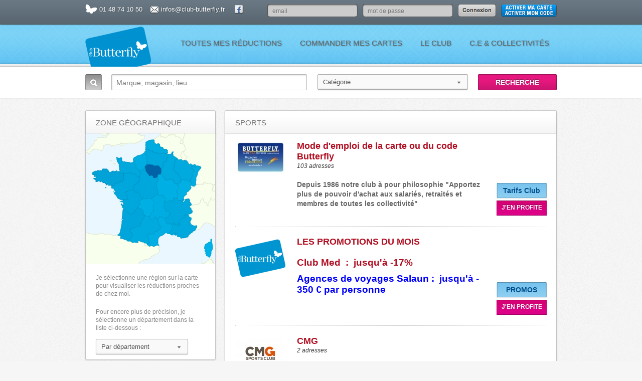

--- FILE ---
content_type: text/html; charset=utf-8
request_url: https://club-butterfly.fr/categories/18+0+47+53+20+50+57+43+187
body_size: 19930
content:

<!doctype html>
<!--[if lt IE 7]> <html class="no-js lt-ie9 lt-ie8 lt-ie7" lang="en"> <![endif]-->
<!--[if IE 7]> <html class="no-js lt-ie9 lt-ie8" lang="en"> <![endif]-->
<!--[if IE 8]>  <html class="no-js lt-ie9" lang="en"> <![endif]-->
<!--[if gt IE 8]><!--> <html class="no-js" lang="en"> <!--<![endif]-->
<head profile="http://www.w3.org/1999/xhtml/vocab">
  <meta http-equiv="Content-Type" content="text/html; charset=utf-8" />
<meta name="Generator" content="Drupal 7 (http://drupal.org)" />
<link rel="shortcut icon" href="https://club-butterfly.fr/sites/all/themes/freehold/favicon.ico" type="image/vnd.microsoft.icon" />
  <title>Les offres | Club Butterfly</title>
  <meta name="description" content="">
	
	
			    <!--<meta name="viewport" content="width=device-width">-->
	    <!--<meta name="viewport" content="width=device-width; initial-scale=0.65; maximum-scale=1.0;">-->
		<meta name="viewport" content="width=720, maximum-scale=1.0" />
  <link type="text/css" rel="stylesheet" href="https://club-butterfly.fr/sites/default/files/css/css_rEI_5cK_B9hB4So2yZUtr5weuEV3heuAllCDE6XsIkI.css" media="all" />
<link type="text/css" rel="stylesheet" href="https://club-butterfly.fr/sites/default/files/css/css_77CO7LnwUdueTORTAqPpttirOnds93wFSHDoDnbXO98.css" media="all" />
<link type="text/css" rel="stylesheet" href="https://club-butterfly.fr/sites/default/files/css/css_PGbJgHCUCBf4dg7K9Kt8aAwsApndP4GZ9RuToPy3-Fk.css" media="all" />
<link type="text/css" rel="stylesheet" href="https://club-butterfly.fr/sites/default/files/css/css_b2E7K8iohVnIg1V-E5GAWRTv3x1CG0cGT9Vw9vOVgFY.css" media="all" />
<link type="text/css" rel="stylesheet" href="https://fonts.googleapis.com/css?family=Abel:regular|Advent+Pro:200|Alike:regular|Average:regular|Comfortaa:regular|Droid+Sans:regular|Expletus+Sans:regular|Federo:regular|Flamenco:300|Gafata:regular|Josefin+Sans:100|Josefin+Slab:100|Jura:300|Marcellus:regular|Marmelad:regular|Metamorphous:regular|Ubuntu:300&amp;subset=latin,greek,latin-ext,cyrillic" media="all" />
  <script type="text/javascript" src="https://club-butterfly.fr/sites/default/files/js/js_XexEZhbTmj1BHeajKr2rPfyR8Y68f4rm0Nv3Vj5_dSI.js"></script>
<script type="text/javascript" src="https://club-butterfly.fr/sites/default/files/js/js_onbE0n0cQY6KTDQtHO_E27UBymFC-RuqypZZ6Zxez-o.js"></script>
<script type="text/javascript" src="https://club-butterfly.fr/sites/default/files/js/js_vO5ZadCD8bHizK-2ndKSRdVn844Ql8UZY3p0XmjU890.js"></script>
<script type="text/javascript">
<!--//--><![CDATA[//><!--
(function(i,s,o,g,r,a,m){i["GoogleAnalyticsObject"]=r;i[r]=i[r]||function(){(i[r].q=i[r].q||[]).push(arguments)},i[r].l=1*new Date();a=s.createElement(o),m=s.getElementsByTagName(o)[0];a.async=1;a.src=g;m.parentNode.insertBefore(a,m)})(window,document,"script","https://www.google-analytics.com/analytics.js","ga");ga("create", "UA-44939868-1", {"cookieDomain":"auto"});ga("send", "pageview");
//--><!]]>
</script>
<script type="text/javascript" src="https://club-butterfly.fr/sites/default/files/js/js_sEin3GJfmsZikw6sSWt2MpUTXPqjJtwNNmqmEhHnJAM.js"></script>
<script type="text/javascript">
<!--//--><![CDATA[//><!--
jQuery.extend(Drupal.settings, {"basePath":"\/","pathPrefix":"","setHasJsCookie":0,"ajaxPageState":{"theme":"freehold","theme_token":"d3RbiCEFS2H77b8O7fpc5xzzoW0EJZav_X7YvLYqFm0","js":{"sites\/all\/modules\/jquery_update\/replace\/jquery\/1.7\/jquery.min.js":1,"misc\/jquery-extend-3.4.0.js":1,"misc\/jquery-html-prefilter-3.5.0-backport.js":1,"misc\/jquery.once.js":1,"misc\/drupal.js":1,"misc\/form-single-submit.js":1,"public:\/\/languages\/fr_REBZdi9jfxR9zQV0BA4n2kZ-6TCPJDwt2azcvyNbuSA.js":1,"sites\/all\/modules\/google_analytics\/googleanalytics.js":1,"0":1,"sites\/all\/themes\/freehold\/js\/plugins.js":1,"sites\/all\/themes\/freehold\/js\/libs\/modernizr-2.0.6.min.js":1,"sites\/all\/themes\/freehold\/js\/functions.js":1,"sites\/all\/themes\/freehold\/js\/mapmarker.jquery.js":1,"sites\/all\/themes\/freehold\/js\/markerclusterer.js":1,"sites\/all\/themes\/freehold\/js\/jquery.tipsy.js":1,"sites\/all\/themes\/freehold\/js\/jquery.nanoscroller.js":1,"sites\/all\/themes\/freehold\/js\/noty\/jquery.noty.js":1,"sites\/all\/themes\/freehold\/js\/noty\/layouts\/bottom.js":1,"sites\/all\/themes\/freehold\/js\/noty\/layouts\/top.js":1,"sites\/all\/themes\/freehold\/js\/noty\/themes\/default.js":1,"sites\/all\/themes\/freehold\/js\/clear-defaults.js":1},"css":{"modules\/system\/system.base.css":1,"modules\/system\/system.messages.css":1,"modules\/comment\/comment.css":1,"modules\/field\/theme\/field.css":1,"sites\/all\/modules\/logintoboggan\/logintoboggan.css":1,"modules\/node\/node.css":1,"modules\/search\/search.css":1,"sites\/all\/modules\/ubercart\/uc_order\/uc_order.css":1,"sites\/all\/modules\/ubercart\/uc_product\/uc_product.css":1,"sites\/all\/modules\/ubercart\/uc_store\/uc_store.css":1,"modules\/user\/user.css":1,"sites\/all\/modules\/views\/css\/views.css":1,"sites\/all\/modules\/ctools\/css\/ctools.css":1,"sites\/all\/themes\/freehold\/css\/styles.css":1,"sites\/all\/themes\/freehold\/css\/responsive.css":1,"sites\/all\/themes\/freehold\/css\/freehold.css":1,"sites\/all\/themes\/freehold\/css\/customize.css":1,"sites\/all\/themes\/freehold\/css\/jquery.tipsy.css":1,"sites\/all\/themes\/freehold\/js\/jquery.nanoscroller.css":1,"https:\/\/fonts.googleapis.com\/css?family=Abel:regular|Advent+Pro:200|Alike:regular|Average:regular|Comfortaa:regular|Droid+Sans:regular|Expletus+Sans:regular|Federo:regular|Flamenco:300|Gafata:regular|Josefin+Sans:100|Josefin+Slab:100|Jura:300|Marcellus:regular|Marmelad:regular|Metamorphous:regular|Ubuntu:300\u0026subset=latin,greek,latin-ext,cyrillic":1}},"googleanalytics":{"trackOutbound":1,"trackMailto":1,"trackDownload":1,"trackDownloadExtensions":"7z|aac|arc|arj|asf|asx|avi|bin|csv|doc(x|m)?|dot(x|m)?|exe|flv|gif|gz|gzip|hqx|jar|jpe?g|js|mp(2|3|4|e?g)|mov(ie)?|msi|msp|pdf|phps|png|ppt(x|m)?|pot(x|m)?|pps(x|m)?|ppam|sld(x|m)?|thmx|qtm?|ra(m|r)?|sea|sit|tar|tgz|torrent|txt|wav|wma|wmv|wpd|xls(x|m|b)?|xlt(x|m)|xlam|xml|z|zip"},"urlIsAjaxTrusted":{"\/categories\/18%200%2047%2053%2020%2050%2057%2043%20187?destination=categories\/18%200%2047%2053%2020%2050%2057%2043%20187":true}});
//--><!]]>
</script>
  <script src="https://maps.google.com/maps/api/js?key=AIzaSyB0bqZ2G3VDt9k6q6YstYpj1X9bgFYlkcA"></script>      <script type="text/javascript">
  		
  		(function($) {
  		  $(document).ready(function() {
  		    
  		  // REMOVE CLASS ON FRONT PAGE
  		  $('.front .block-menu li.first').removeClass('active'); 
  		    
  		  });
  		})(jQuery);
  		
  </script>
</head>

<body class="html not-front not-logged-in no-sidebars page-categories page-categories-18-0-47-53-20-50-57-43-187" >
    

<div class="header-top">
	<div class="width-container">
		<div class="header-top-left">
			<span class="phone-header-top">01 48 74 10 50</span>
			<a href="mailto:infos@club-butterfly.fr" class="email-header-top">infos@club-butterfly.fr</a>
		</div><!-- close .header-top-left -->
		
		<div class="social-icons">
				
				  <a class="facebook" href="http://www.facebook.com/Butterfly.Reductions" target="_blank"></a>		
		</div><!-- close .social-icons -->
		
		<div class="loginform">
			<form action="/categories/18%200%2047%2053%2020%2050%2057%2043%20187?destination=categories/18%200%2047%2053%2020%2050%2057%2043%20187" method="post" id="user-login-form" accept-charset="UTF-8"><div><div class="form-item form-type-textfield form-item-name">
  <label for="edit-name">Courriel ou nom d'utilisateur <span class="form-required" title="Ce champ est requis.">*</span></label>
 <input onblur="if (this.value == &#039;&#039;) {this.value = &#039;email&#039;;}" onfocus="if (this.value == &#039;email&#039;) {this.value = &#039;&#039;;}" placeholder="email" type="text" id="edit-name" name="name" value="" size="15" maxlength="60" class="form-text required" />
</div>
<div class="form-item form-type-password form-item-pass">
  <label for="edit-pass">Mot de passe <span class="form-required" title="Ce champ est requis.">*</span></label>
 <input placeholder="mot de passe" type="password" id="edit-pass" name="pass" size="15" maxlength="128" class="form-text required" />
</div>
<input type="hidden" name="form_build_id" value="form-C_Inel2Mf9jz7VdBw36r1-j6P1J0mA6FLEHolfV1HSI" />
<input type="hidden" name="form_id" value="user_login_block" />
<div class="form-actions form-wrapper" id="edit-actions"><input type="image" id="edit-submit" name="submit" src="/sites/all/themes/freehold/images/LoginButton.png" class="form-submit" /></div><a href="/user/register" class="register"><img src="/sites/all/themes/freehold/images/LoginAccountActivateCard.png"/></a></div></form>		</div>
		
	<div class="clearfix"></div>
	</div><!-- close .width-container -->
</div>

<header>
	<div class="header-border-top"></div>
	<div class="width-container">
		
		<h1 id="logo"><a href="/"><img src="https://club-butterfly.fr/sites/default/files/logo_0_0_copy.png" alt="Freehold Theme"></a></h1>
		
		<nav >
        <div class="region region-navigation">
    <div id="block-system-main-menu" class="block block-system block-menu">

      
  <div class="content">
    <ul class="sf-menu"><li class="first expanded"><a href="/categorie" title="">Toutes mes réductions</a><ul class="sf-menu"><li class="first leaf"><a href="/categories/160" title="">Coup de cœur</a></li>
<li class="leaf"><a href="/categories/197" title="">Nouveaux Partenaires</a></li>
<li class="expanded"><a href="/categories/16%2B36%2B37%2B34%2B162%2B35" title="">Vacances / Voyages</a><ul class="sf-menu"><li class="first leaf"><a href="/categories/36" title="">Séjours / Circuits / Avions</a></li>
<li class="leaf"><a href="/categories/37" title="">Croisières</a></li>
<li class="leaf"><a href="/categories/34" title="">Hôtels &amp; Chalets</a></li>
<li class="leaf"><a href="/categories/162" title="">Clubs &amp; Résidences</a></li>
<li class="last leaf"><a href="/categories/35" title="">Campings &amp; Mobil home</a></li>
</ul></li>
<li class="expanded"><a href="/categories/171%2B174%2B172%2B173%2B175" title="">Auto / Moto / Bateau</a><ul class="sf-menu"><li class="first leaf"><a href="/categories/174" title="">Achat : véhicules / Fournitures</a></li>
<li class="leaf"><a href="/categories/172" title="">Entretien auto</a></li>
<li class="leaf"><a href="/categories/173" title="">Location auto/bateau</a></li>
<li class="last leaf"><a href="/categories/175" title="">Permis</a></li>
</ul></li>
<li class="expanded"><a href="/categories/21%2B60%2B55%2B58" title="">Ski</a><ul class="sf-menu"><li class="first leaf"><a href="/categories/60" title="">Stations / Remontées</a></li>
<li class="leaf"><a href="/categories/55" title="">Locations de matériels</a></li>
<li class="last leaf"><a href="/categories/58" title="">Clubs / Résidences</a></li>
</ul></li>
<li class="expanded"><a href="/categories/18%2B47%2B53%2B20%2B50%2B57%2B43%2B187" title="">Sports</a><ul class="sf-menu"><li class="first leaf"><a href="/categories/47" title="">Salles de sports</a></li>
<li class="leaf"><a href="/categories/53" title="">Sports nautiques</a></li>
<li class="leaf"><a href="/categories/20" title="">Sports aériens</a></li>
<li class="leaf"><a href="/categories/50" title="">Pilotages auto / kart</a></li>
<li class="leaf"><a href="/categories/57" title="">Golfs</a></li>
<li class="leaf"><a href="/categories/43" title="">Tennis /Squash</a></li>
<li class="last leaf"><a href="/categories/187" title="">Sports Divers</a></li>
</ul></li>
<li class="expanded"><a href="/categories/25%2B181%2B184%2B88%2B90%2B99" title="">Shopping</a><ul class="sf-menu"><li class="first leaf"><a href="/categories/181" title="">Grands magasins/Supermarchés</a></li>
<li class="leaf"><a href="/categories/184" title="">Boutiques</a></li>
<li class="leaf"><a href="/categories/88" title="">Prêt-à-porter Femme/Homme</a></li>
<li class="leaf"><a href="/categories/90" title="">Bijouteries/Maroquineries</a></li>
<li class="last leaf"><a href="/categories/99" title="">Fleuristes</a></li>
</ul></li>
<li class="expanded"><a href="/categories/24%2B95%2B91%2B92%2B89%2B93%2B96" title="">Beauté / Santé</a><ul class="sf-menu"><li class="first leaf"><a href="/categories/95" title="">Spa / Instituts / Thalasso</a></li>
<li class="leaf"><a href="/categories/91" title="">Parfumeries</a></li>
<li class="leaf"><a href="/categories/92" title="">Coiffure</a></li>
<li class="leaf"><a href="/categories/89" title="">Cosmétique</a></li>
<li class="leaf"><a href="/categories/93" title="">Optique / Audition</a></li>
<li class="last leaf"><a href="/categories/96" title="">Parapharmacies</a></li>
</ul></li>
<li class="expanded"><a href="/categories/17%2B42%2B44%2B38%2B41%2B186" title="">Sorties / Loisirs</a><ul class="sf-menu"><li class="first leaf"><a href="/categories/42" title="">Parcs de loisirs</a></li>
<li class="leaf"><a href="/categories/44" title="">Aquariums &amp; zoos</a></li>
<li class="leaf"><a href="/categories/38" title="">Cirques</a></li>
<li class="leaf"><a href="/categories/41" title="">Visites et musées</a></li>
<li class="last leaf"><a href="/categories/186" title="">Bateaux</a></li>
</ul></li>
<li class="expanded"><a href="/categories/176%2B45%2B46%2B39%2B40%2B178%2B179" title="">Spectacles / Cinémas</a><ul class="sf-menu"><li class="first leaf"><a href="/categories/45" title="">Billetterie spectacles</a></li>
<li class="leaf"><a href="/categories/46" title="">Théâtres</a></li>
<li class="leaf"><a href="/categories/39" title="">Cabarets</a></li>
<li class="leaf"><a href="/categories/40" title="">Concerts</a></li>
<li class="leaf"><a href="/categories/178" title="">Cinémas et Chèques cinéma</a></li>
<li class="last leaf"><a href="/categories/179" title="">Cinémas et Chèques ciné pour collectivités</a></li>
</ul></li>
<li class="expanded"><a href="/categories/26%2B85%2B100%2B104%2B208%2B102%2B97" title="">Maison</a><ul class="sf-menu"><li class="first leaf"><a href="/categories/85" title="">Hi Tech / Electroménager</a></li>
<li class="leaf"><a href="/categories/208" title="">Vaissellerie/Cadeaux</a></li>
<li class="leaf"><a href="/categories/100" title="">Déco &amp; Luminaires</a></li>
<li class="leaf"><a href="/categories/104" title="">Mobilier / Literie</a></li>
<li class="leaf"><a href="/categories/102" title="">Bricolage / Jardinage</a></li>
<li class="last leaf"><a href="/categories/97" title="">Animaleries</a></li>
</ul></li>
<li class="expanded"><a href="/categories/164%2B170%2B165%2B166%2B167%2B169%2B168%2B205%2B188" title="">Services</a><ul class="sf-menu"><li class="first leaf"><a href="/categories/170" title="">Taxis</a></li>
<li class="leaf"><a href="/categories/165" title="">Déménagements</a></li>
<li class="leaf"><a href="/categories/166" title="">Dépannages</a></li>
<li class="leaf"><a href="/categories/167" title="">Assistance</a></li>
<li class="leaf"><a href="/categories/169" title="">Locations de matériels</a></li>
<li class="leaf"><a href="/categories/168" title="">Organisation d&#039;évènements</a></li>
<li class="leaf"><a href="/categories/205" title="">Pressings</a></li>
<li class="last leaf"><a href="/categories/188" title="">Journées de formation</a></li>
</ul></li>
<li class="expanded"><a href="/categories/192%2B191%2B163%2B94" title="">Enfants et ados</a><ul class="sf-menu"><li class="first leaf"><a href="/categories/191" title="">Univers de l&#039;enfant</a></li>
<li class="leaf"><a href="/categories/163" title="">Colonies / Séjours linguistiques</a></li>
<li class="last leaf"><a href="/categories/94" title="">Jouets</a></li>
</ul></li>
<li class="expanded"><a href="/categories/23%2B84%2B62%2B59" title="">Gastronomie</a><ul class="sf-menu"><li class="first leaf"><a href="/categories/84" title="">Restaurants</a></li>
<li class="leaf"><a href="/categories/62" title="">Caves</a></li>
<li class="last leaf"><a href="/categories/59" title="">Traiteurs / Epiceries fines</a></li>
</ul></li>
<li class="expanded"><a href="/categories/196%2B61%2B185" title="">Presse / Librairie</a><ul class="sf-menu"><li class="first leaf"><a href="/categories/61" title="">Abonnements Presse</a></li>
<li class="last leaf"><a href="/categories/185" title="">Papeteries / Librairies</a></li>
</ul></li>
<li class="leaf"><a href="/categories/180" title="">Bons d’achats / Chèques / Cartes cadeaux</a></li>
<li class="leaf"><a href="/categories/198" title="">Club Séniors</a></li>
<li class="last expanded"><a href="/categories/206%2B207%2B209%2B210" title="">Sortir à Paris</a><ul class="sf-menu"><li class="first leaf"><a href="/categories/210" title="">Coup de coeur : restaurants</a></li>
<li class="leaf"><a href="/categories/209" title="">Coup de coeur : shopping</a></li>
<li class="last leaf"><a href="/categories/207" title="">Lieux de visite</a></li>
</ul></li>
</ul></li>
<li class="leaf"><a href="/commander-des-packs-cartes-butterfly">Commander mes cartes</a></li>
<li class="expanded"><a href="/utilisation-faq-0">Le club</a><ul class="sf-menu"><li class="first leaf"><a href="/utilisation-faq-0" title="">Utilisation / FAQ</a></li>
<li class="leaf"><a href="/concept-0">Concept</a></li>
<li class="leaf"><a href="http://www.club-butterfly.fr/mes-economies-avec-le-club-butterfly" title="">Mes économies avec le Club</a></li>
<li class="leaf"><a href="/devenir-partenaire">Devenir Partenaire</a></li>
<li class="leaf"><a href="/newsletters-du-club-butterfly">Newsletters du Club Butterfly</a></li>
<li class="last leaf"><a href="/contact">Contact</a></li>
</ul></li>
<li class="last expanded"><a href="/ce-collectivit%C3%A9s">C.E &amp; collectivités</a><ul class="sf-menu"><li class="first leaf"><a href="/ladhesion-ce-butterfly-2-options">Les offres</a></li>
<li class="leaf"><a href="/applications-smartphone-pour-les-ce">Applications smartphone pour les CE</a></li>
<li class="leaf"><a href="/nos-references">Nos références</a></li>
<li class="leaf"><a href="/arbre-de-noel">Arbre de Noël</a></li>
<li class="last leaf"><a href="/le-harcelement-moral-la-solution-la-mediation">Le harcèlement moral - La solution : la Médiation</a></li>
</ul></li>
</ul>  </div>

</div><!-- /.block -->
  </div><!-- /.region -->
		</nav>
		
	<div class="clearfix"></div>
	</div><!-- close .width-container -->
	<div class="header-border-bottom"></div>
</header>




<div id="search-container">
	<div class="width-container">
		<!--
				<div id="panel-search">
			<div class="header-advanced">
				<label name="byregion">Recherche avancée par :</label>
				<select name="region" id="searchByRegion"> 
					<option value="none" selected="selected">Zone géographique</option> 
					<option value="1">Alsace</option> 
					<option value="2">Aquitaine</option> 
					<option value="3">Auvergne</option> 
					<option value="4">Basse-Normandie</option> 
					<option value="5">Bourgogne</option> 
					<option value="6">Bretagne</option>
					<option value="7">Centre</option> 
					<option value="8">Champagne-Ardenne</option> 
					<option value="9">Corse</option> 
					<option value="10">Franche-Comté</option> 
					<option value="11">Haute-Normandie</option> 
					<option value="12">Ile-de-France</option> 
					<option value="13">Languedoc-Roussillon</option> 
					<option value="14">Limousin</option> 
					<option value="15">Lorraine</option> 
					<option value="16">Midi-Pyrénées</option> 
					<option value="17">Nord-Pas-de-Calais</option> 
					<option value="18">Pays de la Loire</option> 
					<option value="19">Picardie</option> 
					<option value="20">Poitou-Charentes</option> 
					<option value="21">Provence-Alpes-Côte d'Azur</option> 
					<option value="22">Rhône-Alpes</option> 
				</select>
				<select id="categoryTreeSearch" name="category"><option value="none">Catégorie</option><option value="parent_160">Coup de cœur (99)</option><option value="parent_197">Nouveaux Partenaires (189)</option><option value="parent_16-36-37-34-162-35">Vacances / Voyages (754)</option><option value="36">- Séjours / Circuits / Avions (93)</option><option value="37">- Croisières (43)</option><option value="34">- Hôtels & Chalets (199)</option><option value="162">- Clubs & Résidences (86)</option><option value="35">- Campings & Mobil home (45)</option><option value="parent_171-174-172-173-175">Auto / Moto / Bateau (181)</option><option value="174">- Achat : véhicules / Fournitures (22)</option><option value="172">- Entretien auto (38)</option><option value="173">- Location auto/bateau (23)</option><option value="175">- Permis (11)</option><option value="parent_21-60-55-58">Ski (226)</option><option value="60">- Stations / Remontées (82)</option><option value="55">- Locations de matériels (9)</option><option value="58">- Clubs / Résidences (32)</option><option value="parent_18-47-53-20-50-57-43-187">Sports (463)</option><option value="47">- Salles de sports (62)</option><option value="53">- Sports nautiques (32)</option><option value="20">- Sports aériens (35)</option><option value="50">- Pilotages auto / kart (19)</option><option value="57">- Golfs (14)</option><option value="43">- Tennis /Squash (16)</option><option value="187">- Sports Divers (67)</option><option value="parent_25-181-184-88-90-99">Shopping (674)</option><option value="181">- Grands magasins/Supermarchés (27)</option><option value="184">- Boutiques (125)</option><option value="88">- Prêt-à-porter Femme/Homme (137)</option><option value="90">- Bijouteries/Maroquineries (40)</option><option value="99">- Fleuristes (23)</option><option value="parent_24-95-91-92-89-93-96">Beauté / Santé (333)</option><option value="95">- Spa / Instituts / Thalasso (64)</option><option value="91">- Parfumeries (29)</option><option value="92">- Coiffure (23)</option><option value="89">- Cosmétique (24)</option><option value="93">- Optique / Audition (30)</option><option value="96">- Parapharmacies (16)</option><option value="parent_17-42-44-38-41-186">Sorties / Loisirs (817)</option><option value="42">- Parcs de loisirs (97)</option><option value="44">- Aquariums & zoos (59)</option><option value="38">- Cirques (9)</option><option value="41">- Visites et musées (200)</option><option value="186">- Bateaux (15)</option><option value="parent_176-45-46-39-40-178-179">Spectacles / Cinémas (182)</option><option value="45">- Billetterie spectacles (13)</option><option value="46">- Théâtres (63)</option><option value="39">- Cabarets (19)</option><option value="40">- Concerts (12)</option><option value="178">- Cinémas et Chèques cinéma (14)</option><option value="179">- Cinémas et Chèques ciné pour collectivités (11)</option><option value="parent_26-85-100-104-208-102-97">Maison (278)</option><option value="85">- Hi Tech / Electroménager (47)</option><option value="100">- Déco & Luminaires (51)</option><option value="104">- Mobilier / Literie (26)</option><option value="208">- Vaissellerie/Cadeaux (3)</option><option value="102">- Bricolage / Jardinage (21)</option><option value="97">- Animaleries (6)</option><option value="parent_164-170-165-166-167-169-168-205-188">Services (321)</option><option value="170">- Taxis (10)</option><option value="165">- Déménagements (7)</option><option value="166">- Dépannages (22)</option><option value="167">- Assistance (42)</option><option value="169">- Locations de matériels (8)</option><option value="168">- Organisation d'évènements (71)</option><option value="205">- Pressings (1)</option><option value="188">- Journées de formation (0)</option><option value="parent_192-191-163-94">Enfants et ados (278)</option><option value="191">- Univers de l'enfant (114)</option><option value="163">- Colonies / Séjours linguistiques (20)</option><option value="94">- Jouets (17)</option><option value="parent_23-84-62-59">Gastronomie (556)</option><option value="84">- Restaurants (201)</option><option value="62">- Caves (25)</option><option value="59">- Traiteurs / Epiceries fines (52)</option><option value="parent_196-61-185">Presse / Librairie (21)</option><option value="61">- Abonnements Presse (4)</option><option value="185">- Papeteries / Librairies (8)</option><option value="parent_180">Bons d’achats / Chèques / Cartes cadeaux (44)</option><option value="parent_198">Club Séniors (298)</option><option value="parent_206">Sortir à Paris (182)</option></select>			</div>
		</div>
		-->
		<form method="get" class="searchform" action="/advsearch">
			<label for="s" class="assistive-text">Recherche:</label>
			<input type="text" class="field" name="keywords" id="s" placeholder="Marque, magasin, lieu.." />
			
			
			<!--<div class="clearfix"></div>-->
			<div id="panel-search">
				<input type="hidden" name="region" value="none" />
				<!--<div class="header-advanced-bedbath">
					
					<select name="region" id="searchByRegion">
						<option value="none" selected="selected">Par département</option> 
						<option value="01">(01) Ain</option>
						<option value="02">(02) Aisne</option>
						<option value="03">(03) Allier</option>
						<option value="04">(04) Alpes-de-Haute-Provence</option>
						<option value="05">(05) Hautes-Alpes</option>
						<option value="06">(06) Alpes-Maritimes</option>
						<option value="07">(07) Ardèche</option>
						<option value="08">(08) Ardennes</option>
						<option value="09">(09) Ariège</option>
						<option value="10">(10) Aube</option>
						<option value="11">(11) Aude</option>
						<option value="12">(12) Aveyron</option>
						<option value="13">(13) Bouches-du-Rhône</option>
						<option value="14">(14) Calvados</option>
						<option value="15">(15) Cantal</option>
						<option value="16">(16) Charente</option>
						<option value="17">(17) Charente-Maritime</option>
						<option value="18">(18) Cher</option>
						<option value="19">(19) Corrèze</option>
						<option value="20">(20) Corse</option>
						<option value="21">(21) Côte-d'Or</option>
						<option value="22">(22) Côtes-d'Armor</option>
						<option value="23">(23) Creuse</option>
						<option value="24">(24) Dordogne</option>
						<option value="25">(25) Doubs</option>
						<option value="26">(26) Drôme</option>
						<option value="27">(27) Eure</option>
						<option value="28">(28) Eure-et-Loir</option>
						<option value="29">(29) Finistère</option>
						<option value="30">(30) Gard</option>
						<option value="31">(31) Haute-Garonne</option>
						<option value="32">(32) Gers</option>
						<option value="33">(33) Gironde</option>
						<option value="34">(34) Hérault</option>
						<option value="35">(35) Ille-et-Vilaine</option>
						<option value="36">(36) Indre</option>
						<option value="37">(37) Indre-et-Loire</option>
						<option value="38">(38) Isère</option>
						<option value="39">(39) Jura</option>
						<option value="40">(40) Landes</option>
						<option value="41">(41) Loir-et-Cher</option>
						<option value="42">(42) Loire</option>
						<option value="43">(43) Haute-Loire</option>
						<option value="44">(44) Loire-Atlantique</option>
						<option value="45">(45) Loiret</option>
						<option value="46">(46) Lot</option>
						<option value="47">(47) Lot-et-Garonne</option>
						<option value="48">(48) Lozère</option>
						<option value="49">(49) Maine-et-Loire</option>
						<option value="50">(50) Manche</option>
						<option value="51">(51) Marne</option>
						<option value="52">(52) Haute-Marne</option>
						<option value="53">(53) Mayenne</option>
						<option value="54">(54) Meurthe-et-Moselle</option>
						<option value="55">(55) Meuse</option>
						<option value="56">(56) Morbihan</option>
						<option value="57">(57) Moselle</option>
						<option value="58">(58) Nièvre</option>
						<option value="59">(59) Nord</option>
						<option value="60">(60) Oise</option>
						<option value="61">(61) Orne</option>
						<option value="62">(62) Pas-de-Calais</option>
						<option value="63">(63) Puy-de-Dôme</option>
						<option value="64">(64) Pyrénées-Atlantiques</option>
						<option value="65">(65) Hautes-Pyrénées</option>
						<option value="66">(66) Pyrénées-Orientales</option>
						<option value="67">(67) Bas-Rhin</option>
						<option value="68">(68) Haut-Rhin</option>
						<option value="69">(69) Rhône</option>
						<option value="70">(70) Haute-Saône</option>
						<option value="71">(71) Saône-et-Loire</option>
						<option value="72">(72) Sarthe</option>
						<option value="73">(73) Savoie</option>
						<option value="74">(74) Haute-Savoie</option>
						<option value="75">(75) Paris</option>
						<option value="76">(76) Seine-Maritime</option>
						<option value="77">(77) Seine-et-Marne</option>
						<option value="78">(78) Yvelines</option>
						<option value="79">(79) Deux-Sèvres</option>
						<option value="80">(80) Somme</option>
						<option value="81">(81) Tarn</option>
						<option value="82">(82) Tarn-et-Garonne</option>
						<option value="83">(83) Var</option>
						<option value="84">(84) Vaucluse</option>
						<option value="85">(85) Vendée</option>
						<option value="86">(86) Vienne</option>
						<option value="87">(87) Haute-Vienne</option>
						<option value="88">(88) Vosges</option>
						<option value="89">(89) Yonne</option>
						<option value="90">(90) Territoire de Belfort</option>
						<option value="91">(91) Essonne</option>
						<option value="92">(92) Hauts-de-Seine</option>
						<option value="93">(93) Seine-Saint-Denis</option>
						<option value="94">(94) Val-de-Marne</option>
						<option value="95">(95) Val-d'Oise</option>
						<option value="971">(971) Guadeloupe</option>
						<option value="972">(972) Martinique</option>
						<option value="973">(973) Guyane</option>
						<option value="974">(974) La Réunion</option>
						<option value="976">(976) Mayotte</option>
					</select>
				</div>-->		
				
				<div class="header-advanced-bedbath">
					<select id="categoryTreeSearch" name="category"><option value="none">Catégorie</option><option value="parent_160">Coup de cœur (99)</option><option value="parent_197">Nouveaux Partenaires (189)</option><option value="parent_16-36-37-34-162-35">Vacances / Voyages (754)</option><option value="36">- Séjours / Circuits / Avions (93)</option><option value="37">- Croisières (43)</option><option value="34">- Hôtels & Chalets (199)</option><option value="162">- Clubs & Résidences (86)</option><option value="35">- Campings & Mobil home (45)</option><option value="parent_171-174-172-173-175">Auto / Moto / Bateau (181)</option><option value="174">- Achat : véhicules / Fournitures (22)</option><option value="172">- Entretien auto (38)</option><option value="173">- Location auto/bateau (23)</option><option value="175">- Permis (11)</option><option value="parent_21-60-55-58">Ski (226)</option><option value="60">- Stations / Remontées (82)</option><option value="55">- Locations de matériels (9)</option><option value="58">- Clubs / Résidences (32)</option><option value="parent_18-47-53-20-50-57-43-187">Sports (463)</option><option value="47">- Salles de sports (62)</option><option value="53">- Sports nautiques (32)</option><option value="20">- Sports aériens (35)</option><option value="50">- Pilotages auto / kart (19)</option><option value="57">- Golfs (14)</option><option value="43">- Tennis /Squash (16)</option><option value="187">- Sports Divers (67)</option><option value="parent_25-181-184-88-90-99">Shopping (674)</option><option value="181">- Grands magasins/Supermarchés (27)</option><option value="184">- Boutiques (125)</option><option value="88">- Prêt-à-porter Femme/Homme (137)</option><option value="90">- Bijouteries/Maroquineries (40)</option><option value="99">- Fleuristes (23)</option><option value="parent_24-95-91-92-89-93-96">Beauté / Santé (333)</option><option value="95">- Spa / Instituts / Thalasso (64)</option><option value="91">- Parfumeries (29)</option><option value="92">- Coiffure (23)</option><option value="89">- Cosmétique (24)</option><option value="93">- Optique / Audition (30)</option><option value="96">- Parapharmacies (16)</option><option value="parent_17-42-44-38-41-186">Sorties / Loisirs (817)</option><option value="42">- Parcs de loisirs (97)</option><option value="44">- Aquariums & zoos (59)</option><option value="38">- Cirques (9)</option><option value="41">- Visites et musées (200)</option><option value="186">- Bateaux (15)</option><option value="parent_176-45-46-39-40-178-179">Spectacles / Cinémas (182)</option><option value="45">- Billetterie spectacles (13)</option><option value="46">- Théâtres (63)</option><option value="39">- Cabarets (19)</option><option value="40">- Concerts (12)</option><option value="178">- Cinémas et Chèques cinéma (14)</option><option value="179">- Cinémas et Chèques ciné pour collectivités (11)</option><option value="parent_26-85-100-104-208-102-97">Maison (278)</option><option value="85">- Hi Tech / Electroménager (47)</option><option value="100">- Déco & Luminaires (51)</option><option value="104">- Mobilier / Literie (26)</option><option value="208">- Vaissellerie/Cadeaux (3)</option><option value="102">- Bricolage / Jardinage (21)</option><option value="97">- Animaleries (6)</option><option value="parent_164-170-165-166-167-169-168-205-188">Services (321)</option><option value="170">- Taxis (10)</option><option value="165">- Déménagements (7)</option><option value="166">- Dépannages (22)</option><option value="167">- Assistance (42)</option><option value="169">- Locations de matériels (8)</option><option value="168">- Organisation d'évènements (71)</option><option value="205">- Pressings (1)</option><option value="188">- Journées de formation (0)</option><option value="parent_192-191-163-94">Enfants et ados (278)</option><option value="191">- Univers de l'enfant (114)</option><option value="163">- Colonies / Séjours linguistiques (20)</option><option value="94">- Jouets (17)</option><option value="parent_23-84-62-59">Gastronomie (556)</option><option value="84">- Restaurants (201)</option><option value="62">- Caves (25)</option><option value="59">- Traiteurs / Epiceries fines (52)</option><option value="parent_196-61-185">Presse / Librairie (21)</option><option value="61">- Abonnements Presse (4)</option><option value="185">- Papeteries / Librairies (8)</option><option value="parent_180">Bons d’achats / Chèques / Cartes cadeaux (44)</option><option value="parent_198">Club Séniors (298)</option><option value="parent_206">Sortir à Paris (182)</option></select>				</div>
				<!--<a class="more-search-options" href="#blanksearch"></a>-->
		
			</div>
			
			<input type="submit" class="submit" id="searchsubmit" value="Recherche" />
			
		</form>
	</div><!-- close width-container -->
	
	
	
<div class="clearfix"></div>
</div><!-- close #search-container -->

<!--<div class="width-container">
	<a href="#" class="search-drop-down">Search More</a>
</div>-->



	<div id="main">
		<div class="width-container">
			
      	    
	          <div id="container-sidebar">
            
        <div class="content-boxed"><h2>Sports</h2>                                    
              <div class="region region-content">
    <div id="block-system-main" class="block block-system">

      
  <div class="content">
    <div class="view view-butterfly-categorie-listing view-id-butterfly_categorie_listing view-display-id-page_1 view-dom-id-29e4540e4c2cf7a9081974305b89f6e5">
        
  
  
      <div class="view-content">
        <div class="views-row views-row-1 views-row-odd views-row-first">
      
  <div class="views-field views-field-nid">        <span class="field-content">	<div class="left">
		<a href="/article/coup-de-coeur-nouveaux-partenaires-vacances-voyages-sejours-circuits-avions-croisieres"><img typeof="foaf:Image" src="https://club-butterfly.fr/sites/default/files/styles/100x110/public/articles/logo_butterfly_1.jpg?itok=fe-FPpm-" width="100" height="66" alt="" /></a>	</div>
	<div class="center">
		<div class="title"><h4><a href="/article/coup-de-coeur-nouveaux-partenaires-vacances-voyages-sejours-circuits-avions-croisieres">Mode d&#039;emploi de la carte ou du code Butterfly</a></h4></div>
		<div class="dates"><div class="dates">103 adresses</div></div>
		<div class="description"><p><strong>Depuis 1986 notre club à pour philosophie "Apportez plus de pouvoir d'achat aux salariés, retraités et membres de toutes les collectivité"</strong></p></div>
	</div>
	<div class="right">
		<div class="offer"><p>Tarifs Club</p></div>
		<div class="cta"><a href="/article/coup-de-coeur-nouveaux-partenaires-vacances-voyages-sejours-circuits-avions-croisieres" class="button-submit">J&#039;en profite</a></div>
	</div>
	<hr>
</span>  </div>  </div>
  <div class="views-row views-row-2 views-row-even">
      
  <div class="views-field views-field-nid">        <span class="field-content">	<div class="left">
		<a href="/article/coup-de-coeur-nouveaux-partenaires-vacances-voyages-auto-moto-bateau-ski-sports-shopping-4"><img typeof="foaf:Image" src="https://club-butterfly.fr/sites/default/files/styles/100x110/public/articles/logo-club-butterfly-150.png?itok=eWA1d2cn" width="100" height="86" alt="" /></a>	</div>
	<div class="center">
		<div class="title"><h4><a href="/article/coup-de-coeur-nouveaux-partenaires-vacances-voyages-auto-moto-bateau-ski-sports-shopping-4">LES PROMOTIONS DU MOIS</a></h4></div>
		<div class="dates"></div>
		<div class="description"><h3><a href="http://www.clubmed-collectivites.com/cm/ce/offresDescriptionCE.do?page=CE_TFLMO&amp;PAYS=133&amp;LANG=FR&amp;utm_source=pardot&amp;utm_campaign=2019_COLL_NSL_JUIN_B2C&amp;utm_medium=email" target="_blank" style="font-size: 1.17em;">Club Med &nbsp;: &nbsp;jusqu'à -17%</a>&nbsp;&nbsp;</h3><h3><span style="color: #0000ff;"><a href="https://club-butterfly.fr/article/nouveaux-partenaires-vacances-voyages-sejours-circuits-avions-croisieres-hotels-chalets-3" target="_blank"><span style="color: #0000ff;"><strong style="font-size: 1.17em;">Agences de voyages Salaun :&nbsp; jusqu'à - 350 € par personne</strong></span></a></span></h3><h3><strong><a href="https://www.ventece.com/?sales=82" target="_blank">&nbsp;</a></strong></h3></div>
	</div>
	<div class="right">
		<div class="offer"><p>PROMOS</p></div>
		<div class="cta"><a href="/article/coup-de-coeur-nouveaux-partenaires-vacances-voyages-auto-moto-bateau-ski-sports-shopping-4" class="button-submit">J&#039;en profite</a></div>
	</div>
	<hr>
</span>  </div>  </div>
  <div class="views-row views-row-3 views-row-odd">
      
  <div class="views-field views-field-nid">        <span class="field-content">	<div class="left">
		<a href="/article/sports-et-detente-danse-fitness-gym-salles-de-sports-sports-nautiques/club-med-gym"><img typeof="foaf:Image" src="https://club-butterfly.fr/sites/default/files/styles/100x110/public/articles/logo_cmg_rvb_positif.jpg?itok=qf-HpYOa" width="100" height="71" alt="" /></a>	</div>
	<div class="center">
		<div class="title"><h4><a href="/article/sports-et-detente-danse-fitness-gym-salles-de-sports-sports-nautiques/club-med-gym">CMG </a></h4></div>
		<div class="dates"><div class="dates">2 adresses</div></div>
		<div class="description"><p><strong>CMG</strong>&nbsp; multiplie les bonnes raisons de faire du sport!<br /><strong>CMG</strong>&nbsp; c'est un réseau de 2 Clubs ouverts&nbsp; 7j/7, de 7h à 23h</p><p><strong>Nos tarifs sont toujours cumulables avec</strong></p><p><strong>les promos :&nbsp; Black Fryday....été...mois offerts...&nbsp; </strong></p><p><strong>tarif actuel 665&nbsp;</strong><strong>€</strong></p></div>
	</div>
	<div class="right">
		<div class="offer"><p>-184 €</p></div>
		<div class="cta"><a href="/article/sports-et-detente-danse-fitness-gym-salles-de-sports-sports-nautiques/club-med-gym" class="button-submit">J&#039;en profite</a></div>
	</div>
	<hr>
</span>  </div>  </div>
  <div class="views-row views-row-4 views-row-even">
      
  <div class="views-field views-field-nid">        <span class="field-content">	<div class="left">
		<a href="/article/loisirs-clubs-residences-decouverte-idees-weekend-clubs-residences-danse-fitness-gym-golf"><img typeof="foaf:Image" src="https://club-butterfly.fr/sites/default/files/styles/100x110/public/articles/cm_collectivites_logo_ultramarine_rgb_1.png?itok=UyyCsvB3" width="100" height="30" alt="" /></a>	</div>
	<div class="center">
		<div class="title"><h4><a href="/article/loisirs-clubs-residences-decouverte-idees-weekend-clubs-residences-danse-fitness-gym-golf">Club Med Collectivités</a></h4></div>
		<div class="dates"></div>
		<div class="description"><p><strong>Jusqu’à 17%* sur une sélection de destinations à certaines dates</strong></p><p><br /> Près d’ici ou au bout du monde, les Resorts Club Med vous accueillent en toute sérénité pour des séjours tout compris.</p><p>Hébergement tout confort, restauration variée, activités sportives, Club Enfants, ambiance unique...</p><p>Profitez de tout l’esprit libre, le prix de votre forfait englobe la totalité de vos vacances !</p></div>
	</div>
	<div class="right">
		<div class="offer"><p>Jusqu'à -17%*</p></div>
		<div class="cta"><a href="/article/loisirs-clubs-residences-decouverte-idees-weekend-clubs-residences-danse-fitness-gym-golf" class="button-submit">J&#039;en profite</a></div>
	</div>
	<hr>
</span>  </div>  </div>
  <div class="views-row views-row-5 views-row-odd">
      
  <div class="views-field views-field-nid">        <span class="field-content">	<div class="left">
		<a href="/article/parfumeries-bien-etre-nutrition-coffrets-cadeaux-cheques-cadeaux-pour-ce-groupes-pour-les"><img typeof="foaf:Image" src="https://club-butterfly.fr/sites/default/files/styles/100x110/public/articles/logo_club_butterfly_rvb_0.png?itok=l-TKiM4b" width="100" height="78" alt="" /></a>	</div>
	<div class="center">
		<div class="title"><h4><a href="/article/parfumeries-bien-etre-nutrition-coffrets-cadeaux-cheques-cadeaux-pour-ce-groupes-pour-les">Mes Achats moins chers (bons d&#039;achats chèques et cartes cadeaux) &amp; Pass Privilèges</a></h4></div>
		<div class="dates"><div class="dates">104 adresses</div></div>
		<div class="description"><p>Profitez de tarifs réduits dans toutes vos enseignes préférées ! &nbsp; <strong>Quelques exemples &nbsp;:</strong>&nbsp; &nbsp;</p><p>DECATHLON -4%<br />AUBERT -8%<br />GEMO -10%<br />INTERSPORT -8%<br />YVES ROCHER -12%<br />ZALENDO -8%<br />ALINEA -9%<br />HUYGENS -10%<br />MAISONS DU MONDE -7%<br />TRUFFAUT -13%<br />AU VIEUX CAMPEUR -10%&nbsp; &nbsp; etc...etc...&nbsp;</p></div>
	</div>
	<div class="right">
		<div class="offer"><p>jusqu'à -13%</p></div>
		<div class="cta"><a href="/article/parfumeries-bien-etre-nutrition-coffrets-cadeaux-cheques-cadeaux-pour-ce-groupes-pour-les" class="button-submit">J&#039;en profite</a></div>
	</div>
	<hr>
</span>  </div>  </div>
  <div class="views-row views-row-6 views-row-even">
      
  <div class="views-field views-field-nid">        <span class="field-content">	<div class="left">
		<a href="/article/coup-de-coeur-ski-locations-de-materiels-sports-sports-divers-shopping-boutiques-enfants-et"><img typeof="foaf:Image" src="https://club-butterfly.fr/sites/default/files/styles/100x110/public/articles/its_quadri.jpg?itok=TXgaD9vP" width="100" height="21" alt="" /></a>	</div>
	<div class="center">
		<div class="title"><h4><a href="/article/coup-de-coeur-ski-locations-de-materiels-sports-sports-divers-shopping-boutiques-enfants-et">INTERSPORT</a></h4></div>
		<div class="dates"><div class="dates">241 adresses</div></div>
		<div class="description"><p style="text-align: center;"><strong><span>Louez en ligne avec des prix exclusifs web* et économisez&nbsp;jusqu’à 50%&nbsp;par rapport aux prix constatés en magasin</span></strong></p><p style="text-align: center;"><strong>Votre avantage partenaire :&nbsp;+6%&nbsp;** minimum sur les prix web.</strong></p><p style="text-align: center;"><strong>Membre La Team INTERSPORT ? Cumulez votre remise de 5% à 15%***&nbsp;</strong></p><p style="text-align: center;"><strong><a href="https://www.intersport-rent.fr/fr?idCodePromotion=6722&amp;partenaire=142" target="_blank">CLIQUEZ ICI</a>, votre remise est déjà intégrée !&nbsp;</strong></p></div>
	</div>
	<div class="right">
		<div class="offer"><p>-20% à -60%</p></div>
		<div class="cta"><a href="/article/coup-de-coeur-ski-locations-de-materiels-sports-sports-divers-shopping-boutiques-enfants-et" class="button-submit">J&#039;en profite</a></div>
	</div>
	<hr>
</span>  </div>  </div>
  <div class="views-row views-row-7 views-row-odd">
      
  <div class="views-field views-field-nid">        <span class="field-content">	<div class="left">
		<a href="/article/coup-de-coeur-sports-salles-de-sports-sports-nautiques-golfs-tennis-squash-sports-divers"><img typeof="foaf:Image" src="https://club-butterfly.fr/sites/default/files/styles/100x110/public/articles/logo_autres_salles_de_sport.jpg?itok=TISXk4Mf" width="100" height="66" alt="" /></a>	</div>
	<div class="center">
		<div class="title"><h4><a href="/article/coup-de-coeur-sports-salles-de-sports-sports-nautiques-golfs-tennis-squash-sports-divers">Toutes vos autres salles de Sports...</a></h4></div>
		<div class="dates"></div>
		<div class="description"><p><span style="color: #0000ff;"><strong>Des tarifs préférentiels sur plus de 300 clubs de forme en France.</strong></span></p><p><span style="color: #0000ff;"><strong>Butterfly se charge de votre inscription dans votre salle de sports à tarifs préférentiels.</strong><strong><br /></strong></span></p><p><span style="font-size: medium;"><strong>Nouveautés</strong></span></p><ul><li><strong><a href="https://www.leguichetsport.com/abonnement-tarif-healthcity-club-forme-17.php" target="_blank">HEALTHCITY</a></strong></li><li><strong><a href="https://www.leguichetsport.com/abonnement-tarif-neoness-sports-club-care-104.php" target="_blank">NEONESS SPORTS CLUB</a></strong></li><li><strong><a href="https://www.leguichetsport.com/abonnement-tarif-l-usine-club-23.php" target="_blank">L'USINE</a></strong></li><li><strong><a href="https://www.leguichetsport.com/abonnement-tarif-ritm-club-forme-ritm-105.php" target="_blank">RITM</a></strong></li></ul></div>
	</div>
	<div class="right">
		<div class="offer"><p>Jusqu'à -268 €</p></div>
		<div class="cta"><a href="/article/coup-de-coeur-sports-salles-de-sports-sports-nautiques-golfs-tennis-squash-sports-divers" class="button-submit">J&#039;en profite</a></div>
	</div>
	<hr>
</span>  </div>  </div>
  <div class="views-row views-row-8 views-row-even">
      
  <div class="views-field views-field-nid">        <span class="field-content">	<div class="left">
		<a href="/article/coup-de-coeur-vacances-voyages-auto-moto-bateau-ski-sports-shopping-beaute-sante-sorties"><img typeof="foaf:Image" src="https://club-butterfly.fr/sites/default/files/styles/100x110/public/articles/logo-ebc-lp.png?itok=KxKwlOyr" width="100" height="36" alt="" /></a>	</div>
	<div class="center">
		<div class="title"><h4><a href="/article/coup-de-coeur-vacances-voyages-auto-moto-bateau-ski-sports-shopping-beaute-sante-sorties">Ebuy club par Butterfly : des réductions exceptionnelles sur votre shopping en ligne!</a></h4></div>
		<div class="dates"><div class="dates">88 adresses</div></div>
		<div class="description"><p class="p1"><strong>Butterfly vous offre 5 €</strong>&nbsp;dès votre premier achat en ligne, plus l'accès à des réductions sur 2550 marques grâce à des codes promo, des deals et des formules cashback*</p><p class="p1">*remboursement d'une partie de vos achats</p><p class="p1">Grâce aux CASHBACK &amp; CODES PROMOS e Buy Club obtenez des réductions sur le web et en magasins plus de 2550 partenaires.</p><p class="p1">ex : CARREFOUR, FNAC-DARTY, LIDL, AUCHAN, CDISCOUNT, SHEIN...</p></div>
	</div>
	<div class="right">
		<div class="offer"><p>jusqu'à -30%</p></div>
		<div class="cta"><a href="/article/coup-de-coeur-vacances-voyages-auto-moto-bateau-ski-sports-shopping-beaute-sante-sorties" class="button-submit">J&#039;en profite</a></div>
	</div>
	<hr>
</span>  </div>  </div>
  <div class="views-row views-row-9 views-row-odd">
      
  <div class="views-field views-field-nid">        <span class="field-content">	<div class="left">
		<a href="/article/sports-sports-aeriens-sorties-loisirs-visites-et-musees/art-montgolfieres"><img typeof="foaf:Image" src="https://club-butterfly.fr/sites/default/files/styles/100x110/public/articles/imageyf3v1t.jpeg?itok=ZSxdKmio" width="75" height="100" alt="" /></a>	</div>
	<div class="center">
		<div class="title"><h4><a href="/article/sports-sports-aeriens-sorties-loisirs-visites-et-musees/art-montgolfieres">ART MONTGOLFIERES</a></h4></div>
		<div class="dates"></div>
		<div class="description"><div class="chapeau"><p class="access"><span style="font-size: small;">Venez découvrir la magie du vol en montgolfière et survoler les plus beaux châteaux de la Loire avec Art Montgolfières, une équipe professionnelle et conviviale. Vols en toute saison au départ de Saumur, de la Touraine et de la Sologne.</span></p><p><span style="font-size: small;">&nbsp;</span></p></div></div>
	</div>
	<div class="right">
		<div class="offer"><p>-10%</p></div>
		<div class="cta"><a href="/article/sports-sports-aeriens-sorties-loisirs-visites-et-musees/art-montgolfieres" class="button-submit">J&#039;en profite</a></div>
	</div>
	<hr>
</span>  </div>  </div>
  <div class="views-row views-row-10 views-row-even views-row-last">
      
  <div class="views-field views-field-nid">        <span class="field-content">	<div class="left">
		<a href="/article/loisirs-hotels-gites-chalets-decouverte-idees-weekend-golf-equitation/golfy"><img typeof="foaf:Image" src="https://club-butterfly.fr/sites/default/files/styles/100x110/public/articles/golfygolfexperience_bleu.jpg?itok=0JXg0PSh" width="100" height="54" alt="" /></a>	</div>
	<div class="center">
		<div class="title"><h4><a href="/article/loisirs-hotels-gites-chalets-decouverte-idees-weekend-golf-equitation/golfy">GOLFY</a></h4></div>
		<div class="dates"><div class="dates">73 adresses</div></div>
		<div class="description"><p><span>Profitez des avantages réservés aux membres Golfy sur l’ensembles des établissements partenaires :</span></p><p><span><strong> 190 Golfs en France et à l’étranger,</strong> des hôtels partenaires, séjours golfiques, compétitions, événements… tout ce que vous attendez du golf.</span></p></div>
	</div>
	<div class="right">
		<div class="offer"><p>-12 € à -48 €</p></div>
		<div class="cta"><a href="/article/loisirs-hotels-gites-chalets-decouverte-idees-weekend-golf-equitation/golfy" class="button-submit">J&#039;en profite</a></div>
	</div>
	<hr>
</span>  </div>  </div>
    </div>
  
      <h2 class="element-invisible">Pages</h2><div class="item-list"><ul class="pager"><li class="pager-current first">1</li>
<li class="pager-item"><a title="Aller à la page 2" href="/categories/18%200%2047%2053%2020%2050%2057%2043%20187?page=1">2</a></li>
<li class="pager-item"><a title="Aller à la page 3" href="/categories/18%200%2047%2053%2020%2050%2057%2043%20187?page=2">3</a></li>
<li class="pager-item"><a title="Aller à la page 4" href="/categories/18%200%2047%2053%2020%2050%2057%2043%20187?page=3">4</a></li>
<li class="pager-item"><a title="Aller à la page 5" href="/categories/18%200%2047%2053%2020%2050%2057%2043%20187?page=4">5</a></li>
<li class="pager-item"><a title="Aller à la page 6" href="/categories/18%200%2047%2053%2020%2050%2057%2043%20187?page=5">6</a></li>
<li class="pager-item"><a title="Aller à la page 7" href="/categories/18%200%2047%2053%2020%2050%2057%2043%20187?page=6">7</a></li>
<li class="pager-item"><a title="Aller à la page 8" href="/categories/18%200%2047%2053%2020%2050%2057%2043%20187?page=7">8</a></li>
<li class="pager-item"><a title="Aller à la page 9" href="/categories/18%200%2047%2053%2020%2050%2057%2043%20187?page=8">9</a></li>
<li class="pager-ellipsis">…</li>
<li class="pager-next"><a title="Aller à la page suivante" href="/categories/18%200%2047%2053%2020%2050%2057%2043%20187?page=1">suivant ›</a></li>
<li class="pager-last last"><a title="Aller à la dernière page" href="/categories/18%200%2047%2053%2020%2050%2057%2043%20187?page=22">dernier »</a></li>
</ul></div>  
  
  
  
  
</div>  </div>

</div><!-- /.block -->
<div id="block-block-4" class="block block-block">

      
  <div class="content">
    <div class="share-section-listing">
						<span class="share-text">Share this:</span>
						<script type="text/javascript">var switchTo5x=true;</script>
						<script type="text/javascript" src="https://w.sharethis.com/button/buttons.js"></script>
						<script type="text/javascript">stLight.options({publisher: "31672edb-1fdd-47b7-8408-69b856618bb8",snapsets:false}); </script>
						<span class='st_facebook' displayText='Facebook'></span>
						<span class='st_twitter' displayText='Tweet'></span>
						<span class='st_pinterest' displayText='Pinterest'></span>
						<span class='st_email' displayText='Email'></span>
						<span class="st_print"><a href="javascript:window.print()">Print</a></span>
						<div class="clearfix"></div>
					</div>  </div>

</div><!-- /.block -->
  </div><!-- /.region -->
</div>      
      			</div><!-- close #container-sidebar -->
						
	    		
			<div id="sidebar">
				  <div class="region region-sidebar"><div class="section">
    <div id="block-block-6" class="block block-block">

        <h2>Zone géographique</h2>
    
  <div class="content">
    <div style="background:url(/sites/all/themes/freehold/images/map_region.png);width:258px;height:260px;position:relative;left:-20px;">
					<div id="region_selected" style="background-image: url(/sites/all/themes/freehold/images/map_region_selected.png); background-position: 260px 0px; background-repeat: initial initial; ">
						<img src="/sites/all/themes/freehold/images/layer.gif" width="260" height="260" usemap="#regions" border="0">
						
						<map name="regions">
							<area shape="poly" title="Corse" alt="Corse" href="/geocode/region/9" onmouseover="show_region('0','260');" onmouseout="hide_region();" coords="236,230,237,222,245,216,247,216,248,211,250,210,252,211,252,218,253,220,254,230,250,235,251,242,248,248,240,244,239,240,237,240">
							
							<area shape="poly" title="Provence-Alpes-Côte d'Azur" alt="Provence-Alpes-Côte d'Azur" href="/geocode/region/21" onmouseover="show_region('-1040','260');" onmouseout="hide_region();" coords="191,210,183,206,181,203,177,203,176,203,175,203,169,203,164,200,170,194,174,187,171,180,176,181,178,180,184,184,188,182,185,178,191,171,198,167,197,162,204,162,207,167,211,167,211,172,208,176,211,182,221,183,222,187,217,195,206,204,205,207">
							
							<area shape="poly" title="Lanquedoc-Rousillon" alt="Lanquedoc-Rousillon" href="/geocode/region/13" onmouseover="show_region('-780','260');" onmouseout="hide_region();" coords="146,223,138,226,130,225,128,226,123,224,122,223,122,220,125,220,128,217,125,214,126,213,126,207,122,206,122,203,125,201,136,201,137,197,143,195,149,190,150,187,149,183,146,182,143,171,144,168,150,166,151,169,157,170,162,180,171,181,174,187,170,194,164,200,160,199,153,205,150,204,144,211">
							
							<area shape="poly" title="Midi-Pyrénées" alt="Midi-Pyrénées" href="/geocode/region/16" onmouseover="show_region('-520','260');" onmouseout="hide_region();" coords="104,218,104,214,122,220,125,220,128,217,125,214,126,213,126,208,122,206,122,203,125,201,136,201,137,197,142,195,146,192,149,190,150,187,149,183,146,182,145,177,143,171,138,167,134,172,128,172,128,168,126,165,117,164,117,167,110,175,110,179,109,180,109,184,105,187,90,190,89,195,92,199,92,205,88,215,91,218">
							
							<area shape="poly" title="Aquitaine" alt="Aquitaine" href="/geocode/region/2" onmouseover="show_region('-260','260');" onmouseout="hide_region();" coords="62,204,68,198,73,153,74,150,80,156,86,159,88,162,91,162,98,157,98,154,104,148,109,150,114,155,114,159,117,164,117,167,110,175,110,179,109,180,109,185,105,187,90,190,89,196,92,199,92,205,89,211,88,214,88,215,83,215,78,212,69,209,69,205">
							
							<area shape="poly" title="Poitou-Charentes" alt="Poitou-Charentes" href="/geocode/region/20" onmouseover="show_region('-2080','260');" onmouseout="hide_region();" coords="67,134,69,137,75,139,75,142,72,140,70,140,70,142,72,148,76,151,80,156,86,159,89,162,91,162,98,157,98,155,109,141,106,139,105,135,112,132,112,128,108,125,108,123,104,117,102,118,99,117,95,112,86,114,84,116,78,117,82,123,83,132,72,134">
							
							<area shape="poly" title="Limousin" alt="Limousin" href="/geocode/region/14" onmouseover="show_region('-1820','260');" onmouseout="hide_region();" coords="106,135,106,138,109,141,104,148,105,149,109,150,114,155,114,159,117,164,120,164,126,165,130,161,130,158,135,155,135,148,133,145,136,142,136,135,131,130,112,132">
							
							<area shape="poly" title="Auvergne" alt="Auvergne" href="/geocode/region/3" onmouseover="show_region('-1560','260');" onmouseout="hide_region();" coords="136,135,136,141,133,145,135,148,135,155,130,158,130,161,127,165,128,168,128,172,134,172,138,167,140,168,143,171,145,168,149,166,151,169,157,170,166,165,166,162,168,159,165,155,160,155,159,151,155,147,157,134,159,132,159,129,156,127,155,124,151,125,145,123,143,121,136,125,131,130">
							
							<area shape="poly" title="Rhône-Alpes" alt="Rhône-Alpes" href="/geocode/region/22" onmouseover="show_region('-1300','260');" onmouseout="hide_region();" coords="206,129,207,132,208,135,208,137,211,140,210,142,209,144,207,146,208,148,210,149,213,156,212,158,210,161,204,162,197,162,199,167,191,171,185,178,188,182,185,185,178,180,176,181,162,180,157,170,166,165,166,162,168,159,165,156,160,155,159,151,155,147,157,134,161,135,164,136,167,134,170,134,172,135,174,134,175,129,178,129,182,131,184,134,187,133,189,134,195,131,198,131">
							
							<area shape="poly" title="Bourgogne" alt="Bourgogne" href="/geocode/region/5" onmouseover="show_region('-2340','0');" onmouseout="hide_region();" coords="151,125,155,124,156,127,159,129,159,132,157,134,161,136,165,136,167,134,170,134,172,136,174,134,175,129,179,129,182,131,183,128,183,123,181,122,183,119,181,117,181,115,184,112,184,105,183,101,176,98,175,93,171,90,169,92,164,92,163,92,160,93,155,87,154,87,150,81,148,82,142,82,143,87,145,92,144,97,141,98,142,100,142,109,145,116,143,121,145,123">
							
							<area shape="poly" title="Centre" alt="Centre" href="/geocode/region/7" onmouseover="show_region('-2600','0');" onmouseout="hide_region();" coords="98,117,102,118,104,117,108,123,108,125,112,128,112,132,120,131,131,130,133,128,135,127,136,126,136,125,143,121,145,116,143,111,142,109,142,100,141,98,144,97,145,92,143,87,138,89,135,89,133,84,127,85,125,80,120,75,118,69,115,73,110,73,107,74,109,80,106,85,107,86,107,93,101,101,97,102,95,112">
							
							<area shape="poly" title="Pays de la Loire" alt="Pays de la Loire" href="/geocode/region/18" onmouseover="show_region('-2340','260');" onmouseout="hide_region();" coords="107,86,107,93,101,101,97,102,94,112,86,114,83,116,78,117,79,119,82,124,83,130,83,132,74,133,69,132,64,130,55,116,56,111,51,110,51,105,58,103,58,100,65,98,68,96,71,96,76,91,75,80,81,80,88,78,93,82,97,79,100,83">
							
							<area shape="poly" title="Ile-de-France" alt="Ile-de-France" href="/geocode/region/12" onmouseover="show_region('-2600','260');" onmouseout="hide_region();" coords="143,82,143,87,138,89,135,89,133,84,127,85,125,81,120,75,118,69,118,65,122,61,132,62,135,64,145,64,146,66,150,69,151,77,150,80,149,82">
							
							<area shape="poly" title="Franche-Comté" alt="Franche-Comté" href="/geocode/region/10" onmouseover="show_region('-2080','0');" onmouseout="hide_region();" coords="184,106,184,112,181,115,181,117,183,119,182,122,183,124,183,128,182,130,184,134,188,133,189,134,195,130,196,126,201,122,202,119,202,117,204,117,210,109,209,107,209,105,211,104,212,103,210,98,208,95,201,93,196,93,195,91,188,96,188,99,184,100,183,101">
							
							<area shape="poly" title="Alsace" alt="Alsace" href="/geocode/region/1" onmouseover="show_region('-1820','0');" onmouseout="hide_region();" coords="230,67,229,71,224,77,223,80,223,84,221,89,220,101,218,106,213,106,211,101,210,98,208,96,212,85,212,78,214,77,214,71,210,70,209,66,212,66,216,67,220,66,221,64">
							
							<area shape="poly" title="Lorraine" alt="Lorraine" href="/geocode/region/15" onmouseover="show_region('-1560','0');" onmouseout="hide_region();" coords="195,53,202,54,205,61,210,61,214,62,217,61,221,64,220,67,215,67,212,66,209,66,210,70,214,71,214,77,212,79,212,82,212,86,208,96,201,93,196,93,195,91,191,93,188,89,188,86,182,79,178,77,175,71,177,67,176,61,179,53,183,51,184,51,185,53,187,52">
							
							<area shape="poly" title="Champagne-Ardenne" alt="Champagne-Ardenne" href="/geocode/region/8" onmouseover="show_region('-1300','0');" onmouseout="hide_region();" coords="172,36,175,37,173,42,174,43,175,45,182,50,183,51,179,53,176,61,177,67,175,71,178,77,182,79,187,85,188,86,188,89,191,93,188,96,188,99,184,99,183,101,176,99,175,94,171,90,169,92,164,92,164,93,159,93,155,87,154,87,152,83,150,81,151,77,150,70,154,65,152,63,154,61,154,57,160,56,161,50,163,47,163,41,168,41">
							
							<area shape="poly" title="Nord - Pas de Calais" alt="Nord - Pas de Calais" href="/geocode/region/17" onmouseover="show_region('-1040','0');" onmouseout="hide_region();" coords="119,17,127,13,136,13,137,18,140,21,143,21,143,19,148,21,149,26,149,27,153,27,155,31,161,31,163,34,163,41,160,39,142,39,134,37,133,34,128,35,125,31,119,32">
							
							<area shape="poly" title="Picardie" alt="Picardie" href="/geocode/region/19" onmouseover="show_region('-780','0');" onmouseout="hide_region();" coords="115,38,119,35,118,32,125,31,128,35,133,34,134,37,141,39,161,40,163,42,163,48,161,50,160,56,154,57,154,62,152,64,154,65,151,70,146,66,145,64,135,64,132,62,123,62,122,53,122,44">
							
							<area shape="poly" title="Haute Normandie" alt="Haute Normandie" href="/geocode/region/11" onmouseover="show_region('-520','0');" onmouseout="hide_region();" coords="94,53,94,50,102,44,106,43,117,39,122,44,122,52,123,61,118,65,118,69,115,73,110,73,107,74,100,68,100,62">
							
							<area shape="poly" title="Basse Normandie" alt="Basse Normandie" href="/geocode/region/4" onmouseover="show_region('-260','0');" onmouseout="hide_region();" coords="59,47,61,54,65,61,66,75,73,77,75,80,81,80,88,78,93,82,97,79,99,81,100,83,106,87,106,84,109,80,107,75,106,73,100,68,100,63,98,55,95,54,92,58,86,57,75,56,71,54,72,49,69,47,64,48">
							
							<area shape="poly" title="Bretagne" alt="Bretagne" href="/geocode/region/6" onmouseover="show_region('0','0');" onmouseout="hide_region();" coords="74,78,72,78,66,76,61,74,54,73,49,76,41,70,33,70,33,73,21,73,13,76,13,81,15,86,18,88,14,90,19,96,31,97,40,102,46,104,50,104,52,105,58,103,58,100,65,98,68,96,71,96,76,91">
						</map>
					</div>
				</div>
<p style="margin-top:20px;">Je sélectionne une région sur la carte pour visualiser les réductions proches de chez moi.</p>
<p style="margin-top:20px;">Pour encore plus de précision, je sélectionne un département dans la liste ci-dessous :</p>

<select name="departement" id="searchByDepartement">
<option value="none">Par département</option>
<option value="01_Ain">(1) Ain</option>
<option value="02_Aisne">(2) Aisne</option>
<option value="03_Allier">(3) Allier</option>
<option value="04_Alpes-de-Haute-Provence">(4) Alpes-de-Haute-Provence</option>
<option value="05_Hautes-Alpes">(5) Hautes-Alpes</option>
<option value="06_Alpes-Maritimes">(6) Alpes-Maritimes</option>
<option value="07_Ardèche">(7) Ardèche</option>
<option value="08_Ardennes">(8) Ardennes</option>
<option value="09_Ariège">(9) Ariège</option>
<option value="10_Aube">(10) Aube</option>
<option value="11_Aude">(11) Aude</option>
<option value="12_Aveyron">(12) Aveyron</option>
<option value="13_Bouches-du-Rhône">(13) Bouches-du-Rhône</option>
<option value="14_Calvados">(14) Calvados</option>
<option value="15_Cantal">(15) Cantal</option>
<option value="16_Charente">(16) Charente</option>
<option value="17_Charente-Maritime">(17) Charente-Maritime</option>
<option value="18_Cher">(18) Cher</option>
<option value="19_Corrèze">(19) Corrèze</option>
<option value="20_Corse">(20) Corse</option>
<option value="21_Côte-d'Or">(21) Côte-d'Or</option>
<option value="22_Côtes-d'Armor">(22) Côtes-d'Armor</option>
<option value="23_Creuse">(23) Creuse</option>
<option value="24_Dordogne">(24) Dordogne</option>
<option value="25_Doubs">(25) Doubs</option>
<option value="26_Drôme">(26) Drôme</option>
<option value="27_Eure">(27) Eure</option>
<option value="28_Eure-et-Loir">(28) Eure-et-Loir</option>
<option value="29_Finistère">(29) Finistère</option>
<option value="30_Gard">(30) Gard</option>
<option value="31_Haute-Garonne">(31) Haute-Garonne</option>
<option value="32_Gers">(32) Gers</option>
<option value="33_Gironde">(33) Gironde</option>
<option value="34_Hérault">(34) Hérault</option>
<option value="35_Ille-et-Vilaine">(35) Ille-et-Vilaine</option>
<option value="36_Indre">(36) Indre</option>
<option value="37_Indre-et-Loire">(37) Indre-et-Loire</option>
<option value="38_Isère">(38) Isère</option>
<option value="39_Jura">(39) Jura</option>
<option value="40_Landes">(40) Landes</option>
<option value="41_Loir-et-Cher">(41) Loir-et-Cher</option>
<option value="42_Loire">(42) Loire</option>
<option value="43_Haute-Loire">(43) Haute-Loire</option>
<option value="44_Loire-Atlantique">(44) Loire-Atlantique</option>
<option value="45_Loiret">(45) Loiret</option>
<option value="46_Lot">(46) Lot</option>
<option value="47_Lot-et-Garonne">(47) Lot-et-Garonne</option>
<option value="48_Lozère">(48) Lozère</option>
<option value="49_Maine-et-Loire">(49) Maine-et-Loire</option>
<option value="50_Manche">(50) Manche</option>
<option value="51_Marne">(51) Marne</option>
<option value="52_Haute-Marne">(52) Haute-Marne</option>
<option value="53_Mayenne">(53) Mayenne</option>
<option value="54_Meurthe-et-Moselle">(54) Meurthe-et-Moselle</option>
<option value="55_Meuse">(55) Meuse</option>
<option value="56_Morbihan">(56) Morbihan</option>
<option value="57_Moselle">(57) Moselle</option>
<option value="58_Nièvre">(58) Nièvre</option>
<option value="59_Nord">(59) Nord</option>
<option value="60_Oise">(60) Oise</option>
<option value="61_Orne">(61) Orne</option>
<option value="62_Pas-de-Calais">(62) Pas-de-Calais</option>
<option value="63_Puy-de-Dôme">(63) Puy-de-Dôme</option>
<option value="64_Pyrénées-Atlantiques">(64) Pyrénées-Atlantiques</option>
<option value="65_Hautes-Pyrénées">(65) Hautes-Pyrénées</option>
<option value="66_Pyrénées-Orientales">(66) Pyrénées-Orientales</option>
<option value="67_Bas-Rhin">(67) Bas-Rhin</option>
<option value="68_Haut-Rhin">(68) Haut-Rhin</option>
<option value="69_Rhône">(69) Rhône</option>
<option value="70_Haute-Saône">(70) Haute-Saône</option>
<option value="71_Saône-et-Loire">(71) Saône-et-Loire</option>
<option value="72_Sarthe">(72) Sarthe</option>
<option value="73_Savoie">(73) Savoie</option>
<option value="74_Haute-Savoie">(74) Haute-Savoie</option>
<option value="75_Paris">(75) Paris</option>
<option value="76_Seine-Maritime">(76) Seine-Maritime</option>
<option value="77_Seine-et-Marne">(77) Seine-et-Marne</option>
<option value="78_Yvelines">(78) Yvelines</option>
<option value="79_Deux-Sèvres">(79) Deux-Sèvres</option>
<option value="80_Somme">(80) Somme</option>
<option value="81_Tarn">(81) Tarn</option>
<option value="82_Tarn-et-Garonne">(82) Tarn-et-Garonne</option>
<option value="83_Var">(83) Var</option>
<option value="84_Vaucluse">(84) Vaucluse</option>
<option value="85_Vendée">(85) Vendée</option>
<option value="86_Vienne">(86) Vienne</option>
<option value="87_Haute-Vienne">(87) Haute-Vienne</option>
<option value="88_Vosges">(88) Vosges</option>
<option value="89_Yonne">(89) Yonne</option>
<option value="90_Territoire de Belfort">(90) Territoire de Belfort</option>
<option value="91_Essonne">(91) Essonne</option>
<option value="92_Hauts-de-Seine">(92) Hauts-de-Seine</option>
<option value="93_Seine-Saint-Denis">(93) Seine-Saint-Denis</option>
<option value="94_Val-de-Marne">(94) Val-de-Marne</option>
<option value="95_Val-d'Oise">(95) Val-d'Oise</option>
<option value="971_Guadeloupe">(971) Guadeloupe</option>
<option value="972_Martinique">(972) Martinique</option>
<option value="973_Guyane">(973) Guyane</option>
<option value="974_La Réunion">(974) La Réunion</option>
<option value="976_Mayotte">(976) Mayotte</option>
</select>  </div>

</div><!-- /.block -->
<div id="block-block-3" class="block block-block">

        <h2>Catégories</h2>
    
  <div class="content">
    <ul class="categoryTree"><li class="parent " id="kat160"><img src="/sites/all/themes/freehold/images/IconFavorits.png" width="16" height="16" /> <a href="/categories/160+0">Coup de cœur (99)</a><ul class="children k160"></ul></li><li class="parent " id="kat197"> <a href="/categories/197+0">Nouveaux Partenaires (189)</a><ul class="children k197"></ul></li><li class="parent " id="kat16"> <a href="/categories/16+0+36+37+34+162+35">Vacances / Voyages (754)</a><ul class="children k16"><li class="children ck36 "><a href="/categories/36">Séjours / Circuits / Avions (93)</a></li><li class="children ck37 "><a href="/categories/37">Croisières (43)</a></li><li class="children ck34 "><a href="/categories/34">Hôtels & Chalets (199)</a></li><li class="children ck162 "><a href="/categories/162">Clubs & Résidences (86)</a></li><li class="children ck35 "><a href="/categories/35">Campings & Mobil home (45)</a></li></ul></li><li class="parent " id="kat171"> <a href="/categories/171+0+174+172+173+175">Auto / Moto / Bateau (181)</a><ul class="children k171"><li class="children ck174 "><a href="/categories/174">Achat : véhicules / Fournitures (22)</a></li><li class="children ck172 "><a href="/categories/172">Entretien auto (38)</a></li><li class="children ck173 "><a href="/categories/173">Location auto/bateau (23)</a></li><li class="children ck175 "><a href="/categories/175">Permis (11)</a></li></ul></li><li class="parent " id="kat21"> <a href="/categories/21+0+60+55+58">Ski (226)</a><ul class="children k21"><li class="children ck60 "><a href="/categories/60">Stations / Remontées (82)</a></li><li class="children ck55 "><a href="/categories/55">Locations de matériels (9)</a></li><li class="children ck58 "><a href="/categories/58">Clubs / Résidences (32)</a></li></ul></li><li class="parent active" id="kat18"> <a href="/categories/18+0+47+53+20+50+57+43+187">Sports (463)</a><ul class="children k18"><li class="children ck47 "><a href="/categories/47">Salles de sports (62)</a></li><li class="children ck53 "><a href="/categories/53">Sports nautiques (32)</a></li><li class="children ck20 "><a href="/categories/20">Sports aériens (35)</a></li><li class="children ck50 "><a href="/categories/50">Pilotages auto / kart (19)</a></li><li class="children ck57 "><a href="/categories/57">Golfs (14)</a></li><li class="children ck43 "><a href="/categories/43">Tennis /Squash (16)</a></li><li class="children ck187 "><a href="/categories/187">Sports Divers (67)</a></li></ul></li><li class="parent " id="kat25"> <a href="/categories/25+0+181+184+88+90+99">Shopping (674)</a><ul class="children k25"><li class="children ck181 "><a href="/categories/181">Grands magasins/Supermarchés (27)</a></li><li class="children ck184 "><a href="/categories/184">Boutiques (125)</a></li><li class="children ck88 "><a href="/categories/88">Prêt-à-porter Femme/Homme (137)</a></li><li class="children ck90 "><a href="/categories/90">Bijouteries/Maroquineries (40)</a></li><li class="children ck99 "><a href="/categories/99">Fleuristes (23)</a></li></ul></li><li class="parent " id="kat24"> <a href="/categories/24+0+95+91+92+89+93+96">Beauté / Santé (333)</a><ul class="children k24"><li class="children ck95 "><a href="/categories/95">Spa / Instituts / Thalasso (64)</a></li><li class="children ck91 "><a href="/categories/91">Parfumeries (29)</a></li><li class="children ck92 "><a href="/categories/92">Coiffure (23)</a></li><li class="children ck89 "><a href="/categories/89">Cosmétique (24)</a></li><li class="children ck93 "><a href="/categories/93">Optique / Audition (30)</a></li><li class="children ck96 "><a href="/categories/96">Parapharmacies (16)</a></li></ul></li><li class="parent " id="kat17"> <a href="/categories/17+0+42+44+38+41+186">Sorties / Loisirs (817)</a><ul class="children k17"><li class="children ck42 "><a href="/categories/42">Parcs de loisirs (97)</a></li><li class="children ck44 "><a href="/categories/44">Aquariums & zoos (59)</a></li><li class="children ck38 "><a href="/categories/38">Cirques (9)</a></li><li class="children ck41 "><a href="/categories/41">Visites et musées (200)</a></li><li class="children ck186 "><a href="/categories/186">Bateaux (15)</a></li></ul></li><li class="parent " id="kat176"> <a href="/categories/176+0+45+46+39+40+178+179">Spectacles / Cinémas (182)</a><ul class="children k176"><li class="children ck45 "><a href="/categories/45">Billetterie spectacles (13)</a></li><li class="children ck46 "><a href="/categories/46">Théâtres (63)</a></li><li class="children ck39 "><a href="/categories/39">Cabarets (19)</a></li><li class="children ck40 "><a href="/categories/40">Concerts (12)</a></li><li class="children ck178 "><a href="/categories/178">Cinémas et Chèques cinéma (14)</a></li><li class="children ck179 "><a href="/categories/179">Cinémas et Chèques ciné pour collectivités (11)</a></li></ul></li><li class="parent " id="kat26"> <a href="/categories/26+0+85+100+104+208+102+97">Maison (278)</a><ul class="children k26"><li class="children ck85 "><a href="/categories/85">Hi Tech / Electroménager (47)</a></li><li class="children ck100 "><a href="/categories/100">Déco & Luminaires (51)</a></li><li class="children ck104 "><a href="/categories/104">Mobilier / Literie (26)</a></li><li class="children ck208 "><a href="/categories/208">Vaissellerie/Cadeaux (3)</a></li><li class="children ck102 "><a href="/categories/102">Bricolage / Jardinage (21)</a></li><li class="children ck97 "><a href="/categories/97">Animaleries (6)</a></li></ul></li><li class="parent " id="kat164"> <a href="/categories/164+0+170+165+166+167+169+168+205">Services (321)</a><ul class="children k164"><li class="children ck170 "><a href="/categories/170">Taxis (10)</a></li><li class="children ck165 "><a href="/categories/165">Déménagements (7)</a></li><li class="children ck166 "><a href="/categories/166">Dépannages (22)</a></li><li class="children ck167 "><a href="/categories/167">Assistance (42)</a></li><li class="children ck169 "><a href="/categories/169">Locations de matériels (8)</a></li><li class="children ck168 "><a href="/categories/168">Organisation d'évènements (71)</a></li><li class="children ck205 "><a href="/categories/205">Pressings (1)</a></li><li class="children ck188 "><a href="/categories/188">Journées de formation (0)</a></li></ul></li><li class="parent " id="kat192"> <a href="/categories/192+0+191+163+94">Enfants et ados (278)</a><ul class="children k192"><li class="children ck191 "><a href="/categories/191">Univers de l'enfant (114)</a></li><li class="children ck163 "><a href="/categories/163">Colonies / Séjours linguistiques (20)</a></li><li class="children ck94 "><a href="/categories/94">Jouets (17)</a></li></ul></li><li class="parent " id="kat23"> <a href="/categories/23+0+84+62+59">Gastronomie (556)</a><ul class="children k23"><li class="children ck84 "><a href="/categories/84">Restaurants (201)</a></li><li class="children ck62 "><a href="/categories/62">Caves (25)</a></li><li class="children ck59 "><a href="/categories/59">Traiteurs / Epiceries fines (52)</a></li></ul></li><li class="parent " id="kat196"> <a href="/categories/196+0+61+185">Presse / Librairie (21)</a><ul class="children k196"><li class="children ck61 "><a href="/categories/61">Abonnements Presse (4)</a></li><li class="children ck185 "><a href="/categories/185">Papeteries / Librairies (8)</a></li></ul></li><li class="parent " id="kat180"> <a href="/categories/180+0">Bons d’achats / Chèques / Cartes cadeaux (44)</a><ul class="children k180"></ul></li><li class="parent " id="kat198"> <a href="/categories/198+0">Club Séniors (298)</a><ul class="children k198"></ul></li><li class="parent " id="kat206"> <a href="/categories/206+0+207+209+210">Sortir à Paris (182)</a><ul class="children k206"><li class="children ck207 "><a href="/categories/207">Lieux de visite (40)</a></li><li class="children ck209 "><a href="/categories/209">Coup de coeur : shopping (22)</a></li><li class="children ck210 "><a href="/categories/210">Coup de coeur : restaurants (17)</a></li></ul></li></ul>  </div>

</div><!-- /.block -->
  </div></div><!-- /.section, /.region -->
				
				<!--<div class="content-boxed">
					<h2 class="title-bg">Social Networks</h2>
					<div class="social-icons-widget">
						
            <a href="http://www.facebook.com/Butterfly.Reductions" target="_blank" class="social-facebook">Facebook</a>						<div class="clearfix"></div>
						
					</div>
				</div>
				-->
				<div class="clearfix"></div>				
				
			</div><!-- close #sidebar -->
						

		<div class="clearfix"></div>
		</div><!-- close .width-container -->
	</div><!-- close #main -->
	


<footer>
	<div class="width-container">
			
			<div class="grid4column">
				  <div class="region region-footerabout">
    <div id="block-block-1" class="block block-block">

        <h2>Butterfly</h2>
    
  <div class="content">
    <p>Si vous êtes en possession de votre carte "club" numérotée, nous vous conseillons de l'activer le plus tôt possible sur notre site pour visualiser les codes de réductions.<br />  <br /> <a href="/user/register" class="button">Activez votre carte Activez votre code</a></p>
  </div>

</div><!-- /.block -->
  </div><!-- /.region -->
			</div>
			
			<div class="grid4column">
				  <div class="region region-footertypes">
    <div id="block-block-10" class="block block-block">

        <h2>Partenaires premiums</h2>
    
  <div class="content">
    <p><a href="/article/coup-de-coeur-cinemas-spectacles-cinemas-cinemas-pour-collectivites/vos-tickets-de-cinemas">CINÉMAS MOINS CHERS</a></p>
<p><a href="https://club-butterfly.fr/article/nouveaux-partenaires-auto-moto-bateau-shopping-beaute-sante-maison-services-enfants-et-ados">BONS D'ACHATS - CHÈQUES &amp; CARTES CADEAUX</a></p>
<p><a href="https://club-butterfly.fr/article/nouveaux-partenaires-shopping-beaute-sante-services-club-seniors/les-parfums-les-capillaires" target="_blank">MES PARFUMS JUSQU'À –70%</a></p>
<p><a href="/article/coffrets-cadeaux-pour-ce-groupes-pour-les-individuels-loisirs-parcs-aquatiques-aquariums">SPECTACLES AUX TARIFS C.E</a></p>
<p><a href="https://club-butterfly.fr/article/coup-de-coeur-vacances-voyages-auto-moto-bateau-ski-sports-shopping-beaute-sante-sorties" target="_blank">CASHBACK &amp; CODES DE REDUCTIONS</a></p>
  </div>

</div><!-- /.block -->
  </div><!-- /.region -->
			</div>
			
			<div class="grid4column">
  				  <div class="region region-footerlinks">
    <div id="block-block-9" class="block block-block">

        <h2>Menu</h2>
    
  <div class="content">
    <p><a href="/commander-des-packs-cartes-butterfly">COMMANDEZ MES CARTES</a></p>
<p><a href="/utilisation-faq-0">MODE D'EMPLOI / UTILISATION</a></p>
<p><a href="/concept-0">CONCEPT</a></p>
<p><a href="/devenir-partenaire">DEVENIR PARTENAIRE</a></p>
<p><a href="https://www.club-butterfly.fr/ce-collectivit%C3%A9s">COMITÉS D'</a><a href="https://club-butterfly.fr/ladhesion-ce-butterfly-2-options" target="_blank">ENTREPRISES</a></p>
<p><a href="/pme-independant-ou-profession-liberale">ENTREPRISES &amp; COLLECTIVITÉS</a></p>
<p><a href="/pme-independant-ou-profession-liberale">PME, INDÉPENDANT, OU LIBÉRAL</a></p>
<p><a href="/club-de-fidelisation">CLUB DE FIDÉLISATION</a></p>
  </div>

</div><!-- /.block -->
  </div><!-- /.region -->
			</div>
			
			<div class="grid4column lastcolumn">
				<h2>ContactEZ butterfly</h2>
				<div class="location-widget">
				  
				  					<span>Club Butterfly</span>:<br /> 74, rue Blanche,  <br>
										
										Paris, 										
					
										
					
										75009										
										<br><span>Téléphone</span>:<br /> 01 48 74 10 50										
										
					<br><span>Email</span>:<br /> <a href="mailto:infos@club-butterfly.fr">infos@club-butterfly.fr</a>
										
					
				</div>
			</div>
		
	<div class="clearfix"></div>
	</div><!-- close .width-container -->
	<div id="copyright">
		<div class="width-container">
			<span class="copyright-left" style="width:auto;">
			&copy; 2013-2025 Butterfly CE			</span>
			<div class="left" style="margin-left:40px;display:inline-block;">
			  <div class="region region-footercopywritelinks">
    <div id="block-block-8" class="block block-block">

      
  <div class="content">
    <p>Copyright © 2001-2014 - Butterfly - <a href="https://www.club-butterfly.fr">https://www.club-butterfly.fr</a> - Tous droits réservés / tous pays.<br />Documents non contractuels. Offres modifiables sans préavis, non cumulables, hors soldes et promotions. Non rétroactives.<br /><a href="/cgu">Voir les Conditions Générales d'Utilisation</a> | <a href="/mentions-legales">Mentions légales</a></p>
  </div>

</div><!-- /.block -->
  </div><!-- /.region -->
			</div>
			<a href="#" id="scrollToTop">Scroll to top</a>
		<div class="clearfix"></div>
		</div><!-- close .width-container -->	
	</div><!-- close #copyright -->

</footer>
  </body>
</html>


--- FILE ---
content_type: text/css
request_url: https://club-butterfly.fr/sites/default/files/css/css_b2E7K8iohVnIg1V-E5GAWRTv3x1CG0cGT9Vw9vOVgFY.css
body_size: 17291
content:
article,aside,details,figcaption,figure,footer,header,hgroup,nav,section{display:block;}audio,canvas,video{display:inline-block;*display:inline;*zoom:1;}audio:not([controls]){display:none;}[hidden]{display:none;}html{font-size:100%;-webkit-text-size-adjust:100%;-ms-text-size-adjust:100%;}html,button,input,select,textarea{font-family:sans-serif;color:#222;}body{margin:0;font-size:1em;line-height:1.4;}a:focus{outline:thin dotted;}a:hover,a:active{outline:0;}abbr[title]{border-bottom:1px dotted;}b,strong{font-weight:bold;}blockquote{margin:1em 40px;}dfn{font-style:italic;}hr{display:block;height:1px;border:0;border-top:1px solid #ccc;margin:1em 0;padding:0;}ins{background:#ff9;color:#000;text-decoration:none;}mark{background:#ff0;color:#000;font-style:italic;font-weight:bold;}pre,code,kbd,samp{font-family:monospace,serif;_font-family:'courier new',monospace;font-size:1em;}pre{white-space:pre;white-space:pre-wrap;word-wrap:break-word;}q{quotes:none;}q:before,q:after{content:"";content:none;}small{font-size:85%;}sub,sup{font-size:75%;line-height:0;position:relative;vertical-align:baseline;}sup{top:-0.5em;}sub{bottom:-0.25em;}ul,ol{margin:1em 0;padding:0 0 0 40px;}dd{margin:0 0 0 40px;}nav ul,nav ol{list-style:none;list-style-image:none;margin:0;padding:0;}img{border:0;-ms-interpolation-mode:bicubic;vertical-align:middle;}svg:not(:root){overflow:hidden;}figure{margin:0;}form{margin:0;}fieldset{border:0;margin:0;padding:0;}label{cursor:pointer;}legend{border:0;*margin-left:-7px;padding:0;white-space:normal;}button,input,select,textarea{font-size:100%;margin:0;vertical-align:baseline;*vertical-align:middle;}button,input{line-height:normal;}button,input[type="button"],input[type="reset"],input[type="submit"]{cursor:pointer;-webkit-appearance:button;*overflow:visible;}button[disabled],input[disabled]{cursor:default;}input[type="checkbox"],input[type="radio"]{box-sizing:border-box;padding:0;*width:13px;*height:13px;}input[type="search"]{-webkit-appearance:textfield;-moz-box-sizing:content-box;-webkit-box-sizing:content-box;box-sizing:content-box;}input[type="search"]::-webkit-search-decoration,input[type="search"]::-webkit-search-cancel-button{-webkit-appearance:none;}button::-moz-focus-inner,input::-moz-focus-inner{border:0;padding:0;}textarea{overflow:auto;vertical-align:top;resize:vertical;}input:valid,textarea:valid{}input:invalid,textarea:invalid{background-color:#f0dddd;}table{border-collapse:collapse;border-spacing:0;}td{vertical-align:top;}.chromeframe{margin:0.2em 0;background:#ccc;color:black;padding:0.2em 0;}.ir{display:block;border:0;text-indent:-999em;overflow:hidden;background-color:transparent;background-repeat:no-repeat;text-align:left;direction:ltr;*line-height:0;}.ir br{display:none;}.hidden{display:none !important;visibility:hidden;}.visuallyhidden{border:0;clip:rect(0 0 0 0);height:1px;margin:-1px;overflow:hidden;padding:0;position:absolute;width:1px;}.visuallyhidden.focusable:active,.visuallyhidden.focusable:focus{clip:auto;height:auto;margin:0;overflow:visible;position:static;width:auto;}.invisible{visibility:hidden;}.clearfix:before,.clearfix:after{content:"";display:table;}.clearfix:after{clear:both;}.clearfix{*zoom:1;}.lt-ie8 .clearfix{visibility:hidden;width:0;height:0;clear:both;}div.messages{margin:6px 0 15px;}.lt-ie8 #logo img,.lt-ie8 #logo{max-width:144px;}.header-top,#child-pages li a.button{background-color:#697884;}header,a.secondary-button,.notification-listing{background-color:#6fbfec;}.sf-menu li.active a,.sf-menu li.active a:visited,.sf-menu a:hover,.sf-menu li a:hover,.sf-menu a:hover,.sf-menu a:visited:hover,.sf-menu li.sfHover a,.sf-menu li.sfHover a:visited,.sf-menu ul,.sf-menu ul ul,.sf-menu ul ul ul{background-color:#697884;}.sf-menu ul:after{border-bottom-color:#697884 !important;}footer{background:#252425;}input.submit,input.submit-advanced,.button,#webform-client-form-5 input.form-submit,#edit-submit{background-color:#ff8c68;}body h3,.property-information-address a,.property-information-address,.property-information-address a,a .listings-address-widget,.listings-address-widget,.view-featured-listings .views-field-field-address{color:#5f6f7d;}body a,body h4,.property-information-price,.property-information-price a,h2.title-bg span,a .listings-price-widget,#sidebar .listings-price-widget{color:#b00d20;}body h5,body h6{color:#888888;}nav,h1,h2,footer h3,footer h4,footer h5,footer h6{font-family:'PT Sans',sans-serif;font-weight:normal;font-style:normal;}input.submit,input.submit-advanced,.featured-price,h3,h4,h5,h6,.listings-address-widget,.page-count,.pagination,.pager,.button,.property-information-address,.property-information-price,.view-featured-listings .views-field-field-address{font-family:'Open Sans',sans-serif;font-weight:600;}.featured-address-number{font-family:Georgia,serif;}.featured-address-city,.listings-street-widget,.post-data,.share-section,.property-information-location,.property-highlight,.property-status,.share-section-listing span.share-text{font-family:"Times New Roman",Georgia,serif;}@font-face{font-family:'JustVector';src:url(/sites/all/themes/freehold/css/social-icons/justvectorv2-webfont.eot);src:url(/sites/all/themes/freehold/css/social-icons/justvectorv2-webfont.eot?#iefix) format('eot'),url(/sites/all/themes/freehold/css/social-icons/justvectorv2-webfont.woff) format('woff'),url(/sites/all/themes/freehold/css/social-icons/justvectorv2-webfont.ttf) format('truetype'),url(/sites/all/themes/freehold/css/social-icons/justvectorv2-webfont.svg#webfontkw9J4lGf) format('svg');font-weight:normal;font-style:normal;}.social-icons{padding-top:2px;}.social-icons a{font-size:11px;line-height:11px;font-family:'JustVector';text-decoration:none;color:#697884;background:#fff;margin-right:2px;-webkit-border-radius:25px;-moz-border-radius:25px;border-radius:25px;padding:5px;-moz-box-shadow:1px 1px 1px rgba(0,0,0,0.3);-webkit-box-shadow:1px 1px 1px rgba(0,0,0,0.3);box-shadow:1px 1px 1px rgba(0,0,0,0.3);}.webform-confirmation{padding:20px 0 0 0;}.block form label{}.block form input{clear:both;}.block form div.form-item{margin:0 0 15px;}.block form div.form-item div.description{font-style:italic;}body{font-family:"Helvetica Neue",Helvetica,Arial,Sans-Serif;font-size:13px;line-height:1.4;background:#f6f6f6 url(/sites/all/themes/freehold/images/background.png);color:#444444;}a,a:visited,input.submit,#search-container label.assistive-text,input.submit-advanced{-webkit-transition-duration:200ms;-webkit-transition-property:color,background;-webkit-transition-timing-function:ease-in-out;-moz-transition-duration:200ms;-moz-transition-property:color,background;-moz-transition-timing-function:ease-in-out;-o-transition-duration:200ms;-o-transition-property:color,background;-o-transition-timing-function:ease-in-out;}a,a:visited{text-decoration:none;}p{padding-top:0px;margin:0px;}p,ul,ol{margin-bottom:14px;}ul,ol{margin-left:0px;padding-left:16px;}img{max-width:100%;height:auto;}.lt-ie9 #main img{width:auto;}h1,h2,h3,h4,h5,h6{margin:0px;padding:0px;color:#737373;line-height:1.2;}h1,h2{text-transform:uppercase;}h1{font-size:22px;margin-bottom:7px;}h2{font-size:15px;margin-bottom:10px;}h3{font-size:16px;margin-bottom:10px;}h4{font-size:16px;margin-bottom:10px;}h5{font-size:15px;margin-bottom:10px;font-weight:600;}h6{font-size:14px;margin-bottom:10px;font-weight:600;}hr{background:transparent;border-bottom:1px dotted #ccc;border-top:none;margin:20px 0px;}ul.checkmark,ul.arrow{padding-left:0px;}ul.checkmark li,ul.arrow li{list-style:none;padding-left:18px;}ul.checkmark li{background:url(/sites/all/themes/freehold/images/checkmark.png) 0px 2px no-repeat;}ul.arrow li{background:url(/sites/all/themes/freehold/images/sidebar-arrow.png) -4px 0px no-repeat;}.alignright{float:right;margin:0 0 10px 10px;}.alignleft{float:left;margin:0px 10px 10px 0px;}.aligncenter{text-align:center;margin:0px auto 10px auto;display:block;}blockquote{background:url(/sites/all/themes/freehold/images/blockquote.png) 0px 0px no-repeat;padding-left:40px;font-style:italic;line-height:1.8;}body #search-container input.submit,.advanced-search-form input.submit-advanced,#contact-wrapper input.submit,#reply input.submit,#webform-client-form-5 input.form-submit,#edit-submit,.button-submit,#search-block-form .form-submit{font-weight:bold;text-decoration:none;text-transform:uppercase;line-height:1;cursor:pointer;display:inline-block;font-size:14px;background-position:bottom left;background-repeat:repeat-x;background-image:url(/sites/all/themes/freehold/images/submit-hover.png);position:relative;color:#fff;text-shadow:0px -1px 0px rgba(0,0,0,0.4);padding:0px 55px;height:32px;-moz-box-shadow:inset 0 0 0px 1px rgba(0,0,0,0.35);-webkit-box-shadow:inset 0 0 0px 1px rgba(0,0,0,0.35);box-shadow:inset 0 0 0px 1px rgba(0,0,0,0.35);border:0px transparent;-webkit-transition-duration:150ms;-moz-transition-duration:150ms;-o-transition-duration:150ms;}.button-submit{background-image:url(/sites/all/themes/freehold/images/ButtonPinkBG.gif);font-weight:bold;text-decoration:none;text-transform:uppercase;line-height:1;cursor:pointer;display:inline-block;font-size:14px;vertical-align:middle;background-position:center center;background-repeat:no-repeat;position:relative;color:#fff;text-shadow:0px -1px 0px rgba(0,0,0,0.4);padding:8px 55px 0px;height:22px;-moz-box-shadow:inset 0 0 0px 1px rgba(0,0,0,0.15);-webkit-box-shadow:inset 0 0 0px 1px rgba(0,0,0,0.15);box-shadow:inset 0 0 0px 1px rgba(0,0,0,0.15);border:0px transparent;-webkit-transition-duration:150ms;-moz-transition-duration:150ms;-o-transition-duration:150ms;}.button-submit.pink{background-image:url(/sites/all/themes/freehold/images/ButtonPinkBG.gif);}body #search-container input.submit{padding-right:35px;padding-left:35px;}#contact-wrapper input.submit,#reply input.submit,#webform-client-form-5 input.form-submit{padding:0px 22px;}a.button{font-weight:bold;text-decoration:none;text-transform:uppercase;line-height:1;cursor:pointer;display:inline-block;font-size:14px;background-position:bottom left;background-repeat:repeat-x;background-image:url(/sites/all/themes/freehold/images/submit-hover.png);position:relative;padding:9px 22px;color:#fff;text-shadow:0px -1px 0px rgba(0,0,0,0.4);-moz-box-shadow:inset 0 0 0px 1px rgba(0,0,0,0.35);-webkit-box-shadow:inset 0 0 0px 1px rgba(0,0,0,0.35);box-shadow:inset 0 0 0px 1px rgba(0,0,0,0.35);border:0px transparent;-webkit-transition-duration:150ms;-moz-transition-duration:150ms;-o-transition-duration:150ms;webkit-border-radius:2px;-moz-border-radius:2px;border-radius:2px;}@-moz-document url-prefix(){body #search-container input.submit{height:31px !important;}#search-container label.assistive-text{height:29px !important;}}body #search-container input.submit:hover,input.submit-advanced:hover,a.button:hover,#contact-wrapper input.submit:hover,#reply input.submit:hover{background-position:top left;}input,textarea{border:1px solid #b5b5b5;background:#fff;webkit-border-radius:2px;-moz-border-radius:2px;border-radius:2px;-moz-box-shadow:inset 1px 2px 3px 0px rgba(0,0,0,0.1);-webkit-box-shadow:inset 1px 2px 3px 0px rgba(0,0,0,0.1);box-shadow:inset 1px 2px 3px 0px rgba(0,0,0,0.1);line-height:1;padding:7px 9px 7px 9px;color:#616161;}input:focus,textarea:focus,#sidebar .searchform input:focus,footer .searchform input:focus{color:#444444;}#contact-wrapper input,#contact-wrapper textarea,#reply textarea,#reply input{color:#444444;}#sidebar .searchform,footer .searchform{border:1px solid #b5b5b5;webkit-border-radius:2px;-moz-border-radius:2px;border-radius:2px;-moz-box-shadow:inset 1px 2px 3px 0px rgba(0,0,0,0.1);-webkit-box-shadow:inset 1px 2px 3px 0px rgba(0,0,0,0.1);box-shadow:inset 1px 2px 3px 0px rgba(0,0,0,0.1);line-height:1;color:#ccc;margin-bottom:5px;background-image:url(/sites/all/themes/freehold/images/magnify.png);background-repeat:no-repeat;background-position:top right;}#sidebar .searchform .assistive-text,#sidebar .searchform #searchsubmit,footer .searchform #searchsubmit,footer .searchform .assistive-text{display:none;}#sidebar .searchform input,footer .searchform input{width:auto;border:none;background:transparent;webkit-border-radius:0px;-moz-border-radius:0px;border-radius:0px;-moz-box-shadow:inset 1px 2px 3px 0px rgba(0,0,0,0);-webkit-box-shadow:inset 1px 2px 3px 0px rgba(0,0,0,0);box-shadow:inset 1px 2px 3px 0px rgba(0,0,0,0);line-height:1;padding:7px 9px 7px 9px;color:#bababa;}footer .searchform{background-color:#fff;}#contact-wrapper,#webform-client-form-5{margin-top:15px;}#contact-wrapper input,#reply input,#webform-client-form-5 input{width:60%;padding:10px;}#contact-wrapper textarea,#reply textarea,#webform-client-form-5 textarea{width:80%;padding:10px;}#contact-wrapper input.submit,#reply input.submit,#webform-client-form-5 input.submit{width:auto;}#contactform label.error{padding-top:3px;font-weight:normal;display:block;width:100%;height:25px;margin-bottom:-28px;font-size:11px;color:#dd8b8b;}#contactform input.error{border:1px dotted #f4cbcb;background:#f8eded;}p.error{color:#dd8b8b;font-weight:bold;}p.success{color:#64ba7c;font-size:14px;font-weight:bold;padding-bottom:2px;}p.success2{padding-bottom:8px;}#contactform span{color:#ff5c5f;}#webform-client-form-5 input.form-submit{width:140px;}#main{padding:24px 0px 28px 0px;}.lt-ie8 #main{padding-top:10px;}#container-sidebar{width:662px;float:right;}#featured-slider,.content-boxed,#block-views-listings-agent-block,#block-views-latest-listings-block,#block-views-latest-listings-block,.section .block,h2.title-bg,.secondary-slider,#map-contact,#map-listing{border-left:1px solid #c4c4c4;border-top:1px solid #cccccc;border-right:1px solid #c4c4c4;border-bottom:1px solid #c5c5c5;background:#fff;-moz-border-radius:3px;-webkit-border-radius:3px;border-radius:3px;-moz-box-shadow:0px 1px 3px rgba(0,0,0,0.15);-webkit-box-shadow:0px 1px 3px rgba(0,0,0,0.15);box-shadow:0px 1px 3px rgba(0,0,0,0.15);}body h2.title-bg,body .section .block h2,.content-boxed h2,#block-views-latest-listings-block h2,#block-views-listings-agent-block h2{border-bottom:1px solid #c5c5c5;border-top:0px;border-right:0px;border-left:0px;background:#ffffff url(/sites/all/themes/freehold/images/title-bg.png) bottom left repeat-x;padding:16px 20px 13px 20px;line-height:1;margin:0px -20px 15px -20px;-moz-border-top-left-radius:3px;-webkit-border-top-left-radius:3px;border-top-left-radius:3px;-moz-border-top-right-radius:3px;-webkit-border-top-right-radius:3px;border-top-right-radius:3px;-moz-border-bottom-left-radius:30x;-webkit-border-bottom-left-radius:3px;border-bottom-left-radius:0px;-moz-border-bottom-right-radius:0px;-webkit-border-bottom-right-radius:0px;border-bottom-right-radius:0px;-moz-box-shadow:0px 1px 2px rgba(0,0,0,0.11);-webkit-box-shadow:0px 1px 2px rgba(0,0,0,0.11);box-shadow:0px 1px 2px rgba(0,0,0,0.11);}.content-boxed,#block-views-listings-agent-block,#block-views-latest-listings-block,.section .block,#block-views-latest-listings-block{padding:0px 20px 10px 20px;}#featured-slider{padding:20px;margin-bottom:24px;}.secondary-slider{padding:10px;}#main .content-boxed{padding:0 20px 20px 20px;}#map-contact{margin-bottom:18px;}#map-contact iframe{margin-bottom:-5px;}#sidebar{width:260px;float:left;}#sidebar .content-boxed,#block-views-listings-agent-block,#block-views-latest-listings-block,#sidebar .section .block{margin-bottom:24px;}#sidebar .content ul{margin:0px;padding:0px;list-style:none;}#sidebar .content ul li{padding:7px 0px 7px 14px;margin:0px;border-bottom:1px dotted #d7d7d7;background:url(/sites/all/themes/freehold/images/sidebar-list.png) 0px 11px no-repeat;line-height:1.2;}#sidebar .content ul li:last-child{border:none;}#sidebar .content ul li:first-child{padding-top:0px;background-position:0px 4px;}#sidebar a,body #sidebar{color:#888888;}#sidebar a:hover{color:#3b3b3b;}.header-top{background-image:url(/sites/all/themes/freehold/images/header-top.png);background-position:bottom left;background-repeat:repeat-x;padding:11px 0px 14px 0px;}header{background-image:url(/sites/all/themes/freehold/images/header-bg.png);background-position:bottom left;background-repeat:repeat-x;}.header-border-top{background:url(/sites/all/themes/freehold/images/header-border-top.png) top left repeat-x;height:1px;padding-top:4px;}.header-border-bottom{background:url(/sites/all/themes/freehold/images/header-border-bottom.png);height:5px;}.width-container{width:940px;margin:0 auto;}.lt-ie9 #logo{max-width:50% !important;}body #logo{float:left;margin:0px;padding:0px;border:none;background:none;}body #logo img{position:relative;top:5px;}.header-top-left{float:left;font-size:13px;color:#fff;text-shadow:1px 1px 1px rgba(0,0,0,0.35);}.header-top-left a{color:#fff;}.social-icons a{background:#fff;}.header-top-left a:hover{color:#ddd;}.social-icons a:hover{background:#ddd;}.width-container .social-icons{float:right;}span.phone-header-top{position:relative;top:2px;background:url(/sites/all/themes/freehold/images/phone-header-top.png) 0px 0px no-repeat;padding:2px 10px 3px 22px;}a.email-header-top{position:relative;top:2px;text-decoration:none;background:url(/sites/all/themes/freehold/images/email-header-top.png) 0px 0px no-repeat;padding:3px 0px 3px 23px;}.hasPlaceholder{color:#777;}.search-drop-down{outline:none !important;-webkit-transition-duration:0ms;-moz-transition-duration:0ms;-o-transition-duration:0ms;background:url(/sites/all/themes/freehold/images/search-drop-down.png) top left no-repeat;display:block;text-indent:-99999px;cursor:pointer;width:45px;height:23px;float:right;right:0px;position:relative;bottom:1px;}#search-container .width-container{position:relative;}#search-container{background:#fff;padding:15px 0px;border-bottom:1px solid #b2b2b2;-moz-box-shadow:0px 0px 3px rgba(0,0,0,.08);-webkit-box-shadow:0px 0px 3px rgba(0,0,0,.08);box-shadow:0px 0px 3px rgba(0,0,0,.08);position:relative;}#search-container input.field{width:700px;margin-left:9px;margin-right:9px;}#search-container label.assistive-text{background-image:url(/sites/all/themes/freehold/images/assistive-text.png);background-position:-4px -4px;background-repeat:no-repeat;background-color:#888888;width:31px;height:30px;display:block;float:left;text-indent:-99999px;border-top:1px solid rgba(0,0,0,.6);border-left:1px solid rgba(0,0,0,.45);border-right:1px solid rgba(0,0,0,.45);border-bottom:1px solid rgba(0,0,0,.35);-moz-box-sizing:padding-box;-webkit-background-clip:p

adding-box;background-clip:padding-box;-webkit-border-radius:3px;-moz-border-radius:3px;border-radius:3px;}#search-container label.assistive-text:hover{background-color:#696969;}#search-container input{float:left;display:block;font-size:14px;padding:8px 9px 6px 9px;}#panel-search{padding-top:15px;display:none;}#panel-search label.assistive-text{background:transparent;width:auto;height:auto;display:inline-block;float:none;text-indent:0px;border:none;}#search-container #panel-search label.assistive-text:hover{background:none;}#panel-search select option{font-size:12px;background:#fff;color:#888;}#panel-search select{text-transform:none;display:block;-webkit-appearance:none;-moz-appearance:normal;appearance:normal;-webkit-border-radius:2px;-moz-border-radius:2px;border-radius:2px;-webkit-box-shadow:0px 1px 2px rgba(0,0,0,0.1);-moz-box-shadow:0px 1px 2px rgba(0,0,0,0.1);box-shadow:0px 1px 2px rgba(0,0,0,0.1);-webkit-padding-end:20px;-webkit-padding-start:0px;-webkit-user-select:none;-moz-user-select:none;background:linear-gradient(#FAFAFA,#F4F4F4 90%,#e8e8e8);background-image:url(/sites/all/themes/freehold/images/select-arrow2.png),-webkit-linear-gradient(#FAFAFA,#f9f9f9 90%,#e8e8e8);background-image:-moz-linear-gradient(#FAFAFA,#F4F4F4 90%,#e8e8e8);background-position:center right;background-repeat:no-repeat;font-size:13px;border:1px solid #aaaaaa;color:#545454;padding:7px 5px 7px 10px;}.width-container .search-drop-down.active{background-position:0px -26px;}#search-container #panel-search input,#panel-search select{}#search-container #panel-search div{float:left;}#search-container #panel-search div.header-advanced-pricing input{width:71px;}#search-container #panel-search .header-advanced-bedbath select{width:95px;margin-left:12px;}#search-container #panel-search .header-prop-typestatus select{margin-left:15px;width:150px;}#search-container #panel-search div.price-range{width:24px;color:#aaa;position:relative;top:15px;text-align:center;margin:0px;padding:0px;}.more-search-options{font-size:12px;color:#aaa;font-style:italic;margin:6px 6px -6px 0px;margin-right:6px;float:right;display:block;}input#price-min,input#price-max{padding-left:19px;background-image:url(/sites/all/themes/freehold/images/dollar-sign.png);background-position:3px 5px;background-repeat:no-repeat;}.lt-ie9 #search-container #panel-search input,.lt-ie9  #panel-search select{min-width:80px !important;}.lt-ie9  #search-container #panel-search div.header-advanced-pricing input{min-width:71px !important;}.lt-ie9 #search-container #panel-search .header-prop-typestatus select{min-width:130px !important;}body footer,body footer a{color:#888888;}footer #copyright  a{color:#c5c5c5;}span.copyright-left{width:80%;display:inline-block;}footer a:hover,footer #copyright a:hover{color:#ffffff;}footer h1,footer h2,footer h3,footer h4,footer h5,footer h6{color:#fff;text-transform:uppercase;margin-bottom:5px;}footer .grid4column{margin-top:34px;margin-bottom:26px;}footer #copyright,footer a#scrollToTop{border-color:#585858;}#copyright{border-top:1px solid;padding:30px 0px;}a#scrollToTop{background:url(/sites/all/themes/freehold/images/back-to-top.png) 0px -11px no-repeat;text-indent:-999999px;-webkit-transition-duration:0ms;-moz-transition-duration:0ms;-o-transition-duration:0ms;cursor:pointer;padding:30px 0px;margin:-30px 0px;width:82px;display:block;float:right;border-right:1px solid;border-left:1px solid;}a#scrollToTop:hover{background-position:0px -125px;}footer ul{margin:0px;padding:0px;list-style:none;}footer ul li{padding:7px 0px 7px 14px;margin:0px;border-bottom:1px dotted #585858;background:url(/sites/all/themes/freehold/images/footer-list.png) 0px 11px no-repeat;line-height:1.2;}footer ul li:last-child{border:none;}footer ul li:first-child{padding-top:5px;background-position:0px 9px;}.page-count{margin:15px 10px 10px 0px;}.page-count,.pagination,.pager a,.pagination a,.pager li{padding:7px 0px;font-size:14px;display:inline-block;color:#3b3b3b;}.pagination a,.pager li a,.pager li.pager-current{background:#ffffff url(/sites/all/themes/freehold/images/title-bg.png) bottom left repeat-x;display:inline-block;width:auto;text-align:center;padding:6px 11px;border:1px solid #bfbfbf;-webkit-border-radius:20px;-moz-border-radius:20px;border-radius:20px;}.pagination a:hover,.pagination a.selected,.pager li a:hover,.pager li.pager-current{text-shadow:0 -1px 0 rgba(0,0,0,.3);color:#fff;border-color:#8e8e8e;background:#ababab;background-image:-webkit-linear-gradient(top,#979797,#c5c5c5);background-image:-moz-linear-gradient(top,#979797,#c5c5c5);background-image:-ms-linear-gradient(top,#979797,#c5c5c5);background-image:-o-linear-gradient(top,#979797,#c5c5c5);}.pager li{display:inline-block}.type-post{margin-bottom:15px;}.type-post h3{font-size:18px;}.post-data{font-size:14px;font-style:italic;margin:-5px 0px 12px 0px;}.post-data,.share-section,.share-section a.share-button{color:#888888;font-style:italic;}.post-data a,.share-section a{color:#3b3b3b;}.featured-image{margin-bottom:15px;}.share-section{border-top:1px dotted #d7d7d7;border-bottom:1px dotted #d7d7d7;padding:10px 0px;margin:-10px 0px 20px 0px;}.share-section .tags{float:left;}.field-name-field-image img,.view-blogs .views-field-field-image img,.featured-image img,.portfolio-image img,.agent-thumb img,.property-listing-thumb img{-webkit-transition:all .5s ease;-moz-transition:all .5s ease;transition:all .5s ease;-moz-border-radius:3px;-webkit-border-radius:3px;border-radius:3px;-moz-box-shadow:0px 1px 3px rgba(0,0,0,0.15);-webkit-box-shadow:0px 1px 3px rgba(0,0,0,0.15);box-shadow:0px 1px 3px rgba(0,0,0,0.15);}.field-name-field-image img,.view-blogs .views-field-field-image img,.featured-image img:hover,.portfolio-image img:hover,.agent-thumb a img:hover,.property-listing-thumb a img:hover{-moz-box-shadow:1px 1px 4px rgba(0,0,0,.55);-webkit-box-shadow:1px 1px 4px rgba(0,0,0,.55);box-shadow:1px 1px 4px rgba(0,0,0,.55);}.view-blogs .views-row{margin:0 0 20px;}.view-blogs img,.node-blog img{margin-bottom:20px !important;}.commentlist{float:left;list-style:none;margin:0 auto;width:78%;position:relative;left:101px;}.commentlist li.comment{background:#fbfbfb;border:1px solid #e1e1e1;margin:0 0 1.625em 0 !important;padding:0.2em 1.4em 0.25em 1.4em;list-style:none;position:relative;}.commentlist .avatar{left:-102px;-webkit-box-shadow:0 1px 2px #ccc;box-shadow:0 1px 2px #ccc;-moz-box-shadow:0 1px 2px #ccc;box-shadow:0 1px 2px #ccc;padding:0;position:absolute;top:0;}.commentlist .pingback{margin:0 0 1.625em;padding:0 1.625em;}ol.commentlist ul.children,ol.commentlist ul.children  li{list-style:none;margin:0px;}.commentlist .children li.comment{border-right:none;border-top:none;border-bottom:none;border-left:1px solid #dadada;margin:0em 0 0 0;padding:1em 1.6em 0em 2em;position:relative;}.commentlist .avatar{left:-102px;-webkit-box-shadow:0 1px 2px #ccc;box-shadow:0 1px 2px #ccc;-moz-box-shadow:0 1px 2px #ccc;box-shadow:0 1px 2px #ccc;padding:0;position:absolute;top:0px;}.commentlist .pingback{margin:0 0 1.625em;padding:0 1.625em;}ol.commentlist ul.children,ol.commentlist ul.children  li{list-style:none;margin:0px;}#respond p.comment-form-author input,p.comment-form-email input,p.comment-form-url input,p.comment-form-comment textarea{display:block;padding-top:5px;}#respond p.comment-form-author,p.comment-form-email,p.comment-form-url,p.comment-form-comment{font-size:90%;}.commentlist .children li.comment .avatar{top:10px;}.commentlist .children li.comment .fn{display:block;font-size:12px;}.comment-meta .fn{font-weight:bold;display:block;font-size:14px;color:#4c4c4c;}.comment-meta .fn a{font-weight:bold;}.comment-meta a{text-decoration:none;}.comment-meta{color:#666;font-size:11px;padding-top:12px;padding-bottom:5px;}.commentlist .children li.comment .comment-meta{margin-left:45px;padding-top:0px;}.commentlist .children li.comment .comment-content{margin:0;padding:0px;}.comment-meta a:focus,.comment-meta a:active,.comment-meta a:hover{}.commentlist > li:before{content:url(/sites/all/themes/freehold/images/comment-arrow.png);left:-10px;top:10px;position:absolute;}.commentlist > li.pingback:before{content:'';}.commentlist .children .avatar{background:none;-webkit-box-shadow:none;-moz-box-shadow:none;box-shadow:none;left:2.2em;padding:0;top:2.2em;}a.comment-reply-link:hover,a.comment-reply-link:focus,a.comment-reply-link:active{background:#888;color:#fff;}a.comment-reply-link > span{display:inline-block;position:relative;top:-1px;}.commentlist > li.pingback:before{content:'';}.commentlist .children .avatar{background:none;-webkit-box-shadow:none;-moz-box-shadow:none;box-shadow:none;left:2.2em;padding:0;top:2.2em;}a.comment-reply-link{background:#e4e4e4;-moz-border-radius:2px;border-radius:2px;color:#666;display:inline-block;font-size:10px;font-family:Arial,Sans-serif;padding:2px 9px;text-decoration:none;margin-bottom:20px;}#child-pages{margin:0px 0px 15px 0px;padding:0px;height:25px;}#child-pages li{list-style:none;margin:0px;padding:0px;}#child-pages li{float:left;margin-right:6px;}#child-pages li a.button{text-transform:none;font-size:13px;padding:4px 12px 5px 12px;}.portfolio-image{margin-bottom:12px;}#map-contact{width:100%;height:350px;}#map-listing-single{width:100%;height:220px;}#map-listing{width:100%;height:375px;}#map-container{padding-bottom:20px;border-bottom:1px dotted #d7d7d7;margin-bottom:22px;}#map-listing img,#map-listing-single img,#map-contact img{max-width:none;height:auto;}#map-listing .property-information-address{font-size:15px;line-height:16px;}#map-listing .property-information-location{font-size:14px;line-height:16px;}#map-listing .property-information-price{font-size:16px;line-height:16px;}#map-listing a.view-listing-map{margin-top:-5px;display:block;}#map-listing .marker,.infowindow2,.infowindow{padding:0px !important;margin:0px !important;}#map-listing .alignright{margin-top:4px;}h2.title-bg span{float:right;display:inline-block;}.lt-ie8 h2.title-bg span{display:none;}#sortable-search{float:right;position:relative;bottom:50px;height:20px;margin-bottom:-20px;}#sortable-search select option{font-size:12px;background:#fff;color:#888;}#sortable-search select{text-transform:none;display:block;margin:0px;width:110px;max-width:110px;-webkit-appearance:none;-moz-appearance:normal;appearance:normal;-webkit-border-radius:2px;-moz-border-radius:2px;border-radius:2px;-webkit-box-shadow:0px 1px 2px rgba(0,0,0,0.1);-moz-box-shadow:0px 1px 2px rgba(0,0,0,0.1);box-shadow:0px 1px 2px rgba(0,0,0,0.1);-webkit-padding-end:20px;-webkit-padding-start:0px;-webkit-user-select:none;-moz-user-select:none;background:linear-gradient(#FAFAFA,#F4F4F4 90%,#e8e8e8);background-image:url(/sites/all/themes/freehold/images/select-arrow2.png),-webkit-linear-gradient(#FAFAFA,#f9f9f9 90%,#e8e8e8);background-image:-moz-linear-gradient(#FAFAFA,#F4F4F4 90%,#e8e8e8);background-position:center right;background-repeat:no-repeat;font-size:11px;border:1px solid #aaaaaa;color:#545454;padding:5px 5px 5px 6px;}.property-listing-thumb{width:48%;float:left;}.property-information{width:49%;float:right;}.property-information-address{font-size:18px;margin:4px 0px 1px 0px;}.property-information-location{font-size:14px;font-style:italic;margin-bottom:3px;}.property-information-location a{color:#3b3b3b;}.property-information-price{font-size:17px;margin-bottom:8px;}.property-highlight{background:#f9f9f9;padding:5px 15px;margin:5px 0px 0px 0px;color:#888888;font-size:14px;}.property-status,.property-highlight .sq-highlight,.property-highlight .bed-higlight,.property-highlight .bath-higlight,.property-highlight .garage-higlight,.property-highlight .time-higlight{display:inline-block;background:url(/sites/all/themes/freehold/images/property-icons.png) 0px 0px no-repeat;padding-left:21px;margin-right:15px;}.property-highlight .sq-highlight{background-position:-5px -4px;}.property-highlight .bed-higlight{background-position:-5px -52px;}.property-highlight .bath-higlight{background-position:-5px -104px;}.property-highlight .garage-higlight{background-position:-4px -164px;}.property-highlight .time-higlight{background-position:-5px -260px;}.property-status{background-position:-5px -332px;color:#888888;font-size:14px;font-style:italic;margin-top:10px;}.property-status a{color:#3b3b3b;}.property-listing-base{margin-top:5px;}.property-listing-base hr{margin:15px 0px 20px 0px;}.property-listing-base .lastcolumn{text-align:right;}.property-information .open-house span{color:#666;}#sidebar-map{border:1px solid #ddd;padding:3px;-webkit-border-radius:2px;-moz-border-radius:2px;border-radius:2px;}#more-map{margin-bottom:-2px;float:right;font-size:11px;margin-top:2px;}ul#house-details-sidebar{margin-top:15px;}#house-details-sidebar span{font-weight:bold;}.property-meta-single .listings-address-widget{font-size:16px;}.property-meta-single .listings-street-widget{font-size:14px;padding:2px 0px 2px 0px;}.property-meta-single .listings-price-widget{font-size:15px;margin-bottom:10px;}.advanced-search-form div{margin-bottom:17px;color:#777;}.advanced-search-form input{position:relative;width:91%;}.advanced-search-form .advanced-two-column{float:left;width:40%;margin-right:15%;margin-bottom:0px;}.advanced-search-form .assistive-text{margin:-4px 0px 0px 0px;padding:0px;display:block;}.advanced-search-form .drop-down-fix{width:45%;}.advanced-search-form .last-two-column{margin-right:0% !important;}.advanced-search-form .advanced-two-column input#price-min,.advanced-search-form .advanced-two-column input#price-max{padding-left:19px;background-position:3px 3px;width:80%;}.advanced-search-form input.submit-advanced{width:100%;height:34px;}.advanced-search-form select option{font-size:12px;background:#fff;color:#888;}.advanced-search-form select{text-transform:none;display:block;margin:0px;width:100%;max-width:100%;-webkit-appearance:none;-moz-appearance:normal;appearance:normal;-webkit-border-radius:2px;-moz-border-radius:2px;border-radius:2px;-webkit-box-shadow:0px 1px 2px rgba(0,0,0,0.1);-moz-box-shadow:0px 1px 2px rgba(0,0,0,0.1);box-shadow:0px 1px 2px rgba(0,0,0,0.1);-webkit-padding-end:20px;-webkit-padding-start:0px;-webkit-user-select:none;-moz-user-select:none;background:linear-gradient(#FAFAFA,#F4F4F4 90%,#e8e8e8);background-image:url(/sites/all/themes/freehold/images/select-arrow2.png),-webkit-linear-gradient(#FAFAFA,#f9f9f9 90%,#e8e8e8);background-image:-moz-linear-gradient(#FAFAFA,#F4F4F4 90%,#e8e8e8);background-position:center right;background-repeat:no-repeat;font-size:13px;border:1px solid #aaaaaa;color:#545454;padding:7px 5px 7px 10px;}.agent-thumb{float:left;width:20%;margin-right:3.8%;}.agent-details{float:left;width:40%;padding-top:10px;}.agent-details h5,.agent-details h6{margin-bottom:5px;}ul.fancy-list{padding:0px;list-style:none;margin-top:5px;}ul.fancy-list li{padding:7px 0px 7px 0px;margin:0px;border-bottom:1px dotted #d7d7d7;line-height:1.2;}ul.fancy-list li:first-child{border-top:1px dotted #d7d7d7;}ul.fancy-list{color:#888888;}ul.fancy-list span{color:#3b3b3b;}.agent-social{float:right;width:36%;text-align:right;}.agent-social .button{margin-bottom:5px;}.agent-social .social-icons a{-webkit-transition:all .3s ease;-moz-transition:all .3s ease;transition:all .3s ease;font-size:14px;line-height:35px;padding:8px 8px 7px 8px;color:#fff;opacity:0.8;background:#979797;background-image:-webkit-linear-gradient(top,#979797,#c7c7c7);background-image:-moz-linear-gradient(top,#979797,#c7c7c7);background-image:-ms-linear-gradient(top,#979797,#c7c7c7);background-image:-o-linear-gradient(top,#979797,#c7c7c7);margin-right:4px;-webkit-border-radius:35px;-moz-border-radius:35px;border-radius:35px;-moz-box-shadow:1px 1px 1px rgba(0,0,0,0.45);-webkit-box-shadow:1px 1px 1px rgba(0,0,0,0.45);box-shadow:1px 1px 1px rgba(0,0,0,0.45);}.agent-social .social-icons a:hover{-moz-box-shadow:1px 1px 3px rgba(0,0,0,0.85);-webkit-box-shadow:1px 1px 3px rgba(0,0,0,0.85);box-shadow:1px 1px 3px rgba(0,0,0,0.85);}.agent-bio{margin-top:16px;}.share-section-listing,.field-name-field-tags,.views-field-field-tags{color:#888888;font-style:italic;border-top:1px dotted #d7d7d7;border-bottom:1px dotted #d7d7d7;padding:10px 0px;margin:15px 0px 10px 0px;}.field-name-field-tags{min-height:20px;}.share-section-listing .tags,.field-name-field-tags .field-label,.views-field-field-tags .views-label{float:left;padding:0 10px 0 0}.field-name-field-tags a{float:left;margin:0 10px 0 0;}.share-section-listing span.st_print a{margin-left:6px;display:inline-block;background:url(/sites/all/themes/freehold/images/print-icon.png) 0px 0px no-repeat;padding-left:22px;font-size:12px;position:relative;top:1px;color:#333;}.share-section-listing span.st_print a:hover{opacity:.8;}.additional-features-headline{border-bottom:1px dotted #ccc;margin-bottom:-2px;padding-bottom:5px;margin-top:15px;}ul.additional-features{margin-bottom:5px;}ul.additional-features li{display:inline-block;width:44%;padding:7px 0px 7px 14px;margin-right:5px;background:url(/sites/all/themes/freehold/images/sidebar-list.png) 0px 11px no-repeat;line-height:1.2;}.notification-listing{display:inline-block;color:#fff;text-shadow:0px -1px 0px rgba(0,0,0,0.4);height:13px;font-size:13px;padding:2px 5px 5px 5px;float:left;margin-bottom:-20px;top:16px;z-index:2;position:relative;-webkit-border-radius:2px;-moz-border-radius:2px;border-radius:2px;-moz-box-shadow:1px 1px 1px rgba(0,0,0,.1);-webkit-box-shadow:1px 1px 1px rgba(0,0,0,.1);box-shadow:1px 1px 1px rgba(0,0,0,.1);}.lt-ie9 .notification-listing{display:none !important;}footer .location-widget span{padding:5px 0px;display:inline-block;color:#c5c5c5;}#sidebar .location-widget span{padding:5px 0px;display:inline-block;color:#3b3b3b;}#sidebar .view-featured-listings{}#sidebar .view-featured-listings .views-row{clear:both;border-bottom:1px dotted #d7d7d7;padding:7px 0px 7px 0px;background:transparent;}#sidebar .view-featured-listings .views-row .views-field-field-image{float:left;width:30%;}#sidebar ul.widget-listings{margin:0px;padding:0px;list-style:none;}#sidebar ul.widget-listings li{border-bottom:1px dotted #d7d7d7;padding:7px 0px 7px 0px;background:transparent;}#sidebar ul.widget-listings li:first-child{padding-top:0px;}#sidebar ul.widget-listings li:last-child,#sidebar .view-featured-listings .views-row-last{border:none;}.property-thumbnail{width:30%;float:left;}.property-meta{width:61%;float:right;}.view-featured-listings .views-field-field-image img{width:65px;height:50px;-webkit-transition:all .5s ease;-moz-transition:all .5s ease;transition:all .5s ease;border:1px solid #ddd;padding:3px;-webkit-border-radius:2px;-moz-border-radius:2px;border-radius:2px;}a:hover .view-featured-listings .views-field-field-image img{border-color:#999;-moz-box-shadow:1px 1px 4px rgba(0,0,0,.25);-webkit-box-shadow:1px 1px 4px rgba(0,0,0,.25);box-shadow:1px 1px 4px rgba(0,0,0,.25);}.listings-address-widget,.view-featured-listings .views-field-field-address{font-size:14px;padding-top:1px;text-transform:capitalize}.listings-street-widget{color:#888888;font-style:italic;font-size:12px;padding:3px 0px 4px 0px;}.listings-price-widget{font-size:14px;}.social-icons-widget a{background:url(/sites/all/themes/freehold/images/social-icons.png) top left no-repeat;display:block;margin-bottom:4px;float:left;text-indent:-99999px;width:43px;height:42px;-webkit-transition:all .4s ease;-moz-transition:all .4s ease;transition:all .4s ease;}.social-icons-widget a:hover{opacity:0.6;}.social-icons-widget a.social-rss{background-position:-4px -3px;}.social-icons-widget a.social-twitter{background-position:-61px -3px;}.social-icons-widget a.social-dribbble{background-position:-119px -3px;}.social-icons-widget a.social-facebook{background-position:-178px -3px;}.social-icons-widget a.social-vimeo{background-position:-236px -3px;}.social-icons-widget a.social-flickr{background-position:-290px -3px;}.social-icons-widget a.social-linkedin{background-position:-343px -3px;}.social-icons-widget a.social-youtube{background-position:-402px -3px;}.social-icons-widget a.social-skype{background-position:-460px -3px;}.social-icons-widget a.social-forrst{background-position:-519px -3px;}.social-icons-widget a.social-google{background-position:-630px -3px;}.social-icons-widget a.social-rss{background-position:-3px -3px;}footer #jtwt{border-color:#585858;}footer #flickr-widget ul li a{background:transparent !important;}footer #flickr-widget ul li img{width:50px;height:50px;border-color:#666}footer #flickr-widget ul li img:hover{width:50px;height:50px;border-color:#999}footer a .property-thumbnail img{border-color:#666;}footer a:hover .property-thumbnail img{border-color:#999;}body footer ul.widget-listings li{border-bottom:1px dotted #585858;padding:7px 0px 7px 0px;background:transparent;}body footer ul.widget-listings li:first-child{padding-top:0px;}body footer ul.widget-listings li:last-child{border:none;}footer .listings-price-widget{color:#aaa;}ul.tabs{display:block;margin:0 0 20px 0;padding:0;list-style:none;border-bottom:solid 1px #ddd;}ul.tabs li{display:block;width:auto;height:30px;padding:0;float:left;margin-bottom:0;}ul.tabs li a{display:block;text-decoration:none;width:auto;height:29px;padding:0px 20px;line-height:30px;border:solid 1px #ddd;border-width:1px 1px 0 0;margin:0;background:#f5f5f5;font-size:13px;color:#aaa;}ul.tabs li a.active{color:#545454;background:#fff;height:30px;position:relative;top:-4px;padding-top:4px;border-left-width:1px;margin:0 0 0 -1px;-moz-border-radius-topleft:2px;-webkit-border-top-left-radius:2px;border-top-left-radius:2px;-moz-border-radius-topright:2px;-webkit-border-top-right-radius:2px;border-top-right-radius:2px;}ul.tabs li:first-child a.active{margin-left:0;}ul.tabs li:first-child a{border-width:1px 1px 0 1px;-moz-border-radius-topleft:2px;-webkit-border-top-left-radius:2px;border-top-left-radius:2px;}ul.tabs li:last-child a{-moz-border-radius-topright:2px;-webkit-border-top-right-radius:2px;border-top-right-radius:2px;}ul.tabs-content{margin:0 0 20px 0;display:block;list-style:none;}ul.tabs-content > li{display:none;}ul.tabs-content > li.active{display:block;}ul.tabs:before,ul.tabs:after{content:'\0020';display:block;overflow:hidden;visibility:hidden;width:0;height:0;}ul.tabs:after{clear:both;}ul.tabs{zoom:1;}.flex-container a:active,.flexslider a:active,.flex-container a:focus,.flexslider a:focus{outline:none;}.slides,.flex-control-nav,.flex-direction-nav{margin:0;padding:0;list-style:none;}.flexslider{margin:0;padding:0;}.flexslider .slides > li{display:none;-webkit-backface-visibility:hidden;position:relative;}.flexslider .slides img{width:100%;display:block;}.flex-pauseplay span{text-transform:capitalize;}.slides:after{content:".";display:block;clear:both;visibility:hidden;line-height:0;height:0;}html[xmlns] .slides{display:block;}* html .slides{height:1%;}.no-js .slides > li:first-child{display:block;}.flexslider{margin:0px;position:relative;zoom:1;}.flex-viewport{max-height:2000px;-webkit-transition:all 1s ease;-moz-transition:all 1s ease;transition:all 1s ease;}.loading .flex-viewport{max-height:300px;}.flexslider .slides{zoom:1;}.carousel li{margin-right:5px}.flex-direction-nav{*height:0;}.flex-direction-nav a{width:40px;height:40px;margin:-20px 0 0;display:block;background:url(/sites/all/themes/freehold/images/slider/direct-nav.png) 0px 0px no-repeat;position:absolute;top:50%;cursor:pointer;text-indent:-9999px;opacity:0;-webkit-transition:all .3s ease;-moz-transition:all .3s ease;transition:all .3s ease;}.flex-direction-nav .flex-next{background-position:100% 0;right:-36px;}.flex-direction-nav .flex-prev{left:-36px;}.flexslider:hover .flex-next{opacity:0.8;right:0px;}.flexslider:hover .flex-prev{opacity:0.8;left:0px;}.flexslider:hover .flex-next:hover,.flexslider:hover .flex-prev:hover{opacity:1;}.flex-direction-nav .flex-disabled{opacity:.3!important;filter:alpha(opacity=30);cursor:default;}.flex-control-nav{width:100%;position:absolute;bottom:10px;text-align:center;}.flex-control-nav li{margin:0 2px;display:inline-block;zoom:1;*display:inline;}.flex-control-paging li a{-webkit-transition:none;-moz-transition:none;transition:none;width:19px;height:20px;display:block;background:url(/sites/all/themes/freehold/images/slider/button.png) no-repeat 0px -20px;cursor:pointer;text-indent:-999em;}.flex-control-paging li a:hover{background-position:0px 0px;}.flex-control-paging li a.flex-active{background-position:0 -40px;cursor:default;}.flex-control-thumbs{margin:5px 0 0;position:static;overflow:hidden;}.flex-control-thumbs li{width:25%;float:left;margin:0;}.flex-control-thumbs img{width:100%;display:block;opacity:.7;cursor:pointer;}.flex-control-thumbs img:hover{opacity:1;}.flex-control-thumbs .flex-active{opacity:1;cursor:default;}@media screen and (max-width:860px){.flex-direction-nav .flex-prev{opacity:1;left:0;}.flex-direction-nav .flex-next{opacity:1;right:0;}}.flex-caption{background:none;zoom:1;}.flex-caption{padding:16px 137px 16px 16px;background:url(/sites/all/themes/freehold/images/slider/caption-bg.png) top right no-repeat;color:#fff;text-shadow:0 -1px 0 rgba(0,0,0,.3);font-size:14px;line-height:18px;margin:0;position:absolute;bottom:0px;left:0px;}.flex-caption .featured-title{font-family:'Open Sans',sans-serif;font-weight:400;font-size:20px;color:#fff;}.flex-caption .featured-offer{font-size:18px;color:#d00068;font-family:'Open Sans',sans-serif;font-weight:400;padding:5px 0px 5px 0px;}.flex-caption .featured-cta{color:#ffffff;font:italic 14px 'Open Sans',sans-serif;}#slider li img{-webkit-border-radius:2px;-moz-border-radius:2px;border-radius:2px;}#slider li img{-webkit-transition:all .5s ease;-moz-transition:all .5s ease;transition:all .5s ease;-moz-border-radius:3px;-webkit-border-radius:3px;border-radius:3px;-moz-box-shadow:0px 1px 3px rgba(0,0,0,0.15);-webkit-box-shadow:0px 1px 3px rgba(0,0,0,0.15);box-shadow:0px 1px 3px rgba(0,0,0,0.15);}#slider li img:hover{-moz-box-shadow:1px 1px 4px rgba(0,0,0,.35);-webkit-box-shadow:1px 1px 4px rgba(0,0,0,.35);box-shadow:1px 1px 4px rgba(0,0,0,.35);}#slider .flex-direction-nav{display:none;}#carousel li{margin-right:15px;margin-top:15px;}#carousel li img{-webkit-border-radius:2px;-moz-border-radius:2px;border-radius:2px;}#carousel li img:hover{cursor:pointer;opacity:1;filter:alpha(opacity=100);-moz-box-shadow:1px 1px 4px rgba(0,0,0,.35);-webkit-box-shadow:1px 1px 4px rgba(0,0,0,.35);box-shadow:1px 1px 4px rgba(0,0,0,.35);-webkit-transition:all .5s ease;-moz-transition:all .5s ease;transition:all .5s ease;}#carousel li img{opacity:0.6;filter:alpha(opacity=60);}#carousel .flex-active-slide img{opacity:1;cursor:default;-moz-box-shadow:1px 1px 4px rgba(0,0,0,.35);-webkit-box-shadow:1px 1px 4px rgba(0,0,0,.35);box-shadow:1px 1px 4px rgba(0,0,0,.35);}#carousel .flex-direction-nav a{opacity:1;width:24px;height:24px;margin:-5px 0 0;display:block;background:url(/sites/all/themes/freehold/images/slider/direct-nav-thumb.png) 0px 0px no-repeat;}#carousel .flex-direction-nav .flex-next{background-position:100% 0;right:0px;}#carousel .flex-direction-nav .flex-prev{left:0px;}#carousel .flex-direction-nav .flex-disabled{opacity:.0!important;filter:alpha(opacity=0);}.lt-ie9 .flex-direction-nav .flex-prev{opacity:1;left:0;}.lt-ie9 .flex-direction-nav .flex-next{opacity:1;right:0;background-position:top right;}.lt-ie9 .flex-control-paging li a.flex-active{background-position:0 -40px !important;cursor:default;}nav select{display:none;}.sf-menu,.sf-menu *{margin:0;padding:0;list-style:none;}.sf-menu{line-height:1.0;}.sf-menu ul{position:absolute;top:-999em;width:10

em;}.sf-menu ul li{width:100%;}.sf-menu li:hover{visibility:inherit;}.sf-menu li{float:left;position:relative;}.sf-menu a{display:block;position:relative;}.sf-menu li:hover ul,.sf-menu li.sfHover ul{left:0;top:65

px;z-index:99;}ul.sf-menu li:hover li ul,ul.sf-menu li.sfHover li ul{top:-999em;}ul.sf-menu li li:hover ul,ul.sf-menu li li.sfHover ul{left:10em;top:0;}ul.sf-menu li li:hover li ul,ul.sf-menu li li.sfHover li ul{top:-999em;}ul.sf-menu li li li:hover ul,ul.sf-menu li li li.sfHover ul{left:10e

m;top:0;}nav{padding-top:18px;}.sf-menu a{padding:11px 14px 9px 14px;}.sf-menu li:hover ul,.sf-menu li.sfHover ul{top:45px;}header .width-container{position:relative;}nav{float:right;position:absolute;right:0px;z-index:1;}.lt-ie8 nav{float:right;position:static;}.sf-menu a{-webkit-transition-duration:150ms;-webkit-transition-property:color;-webkit-transition-timing-function:ease-in-out;-moz-transition-duration:150ms;-moz-transition-property:color;-moz-transition-timing-function:ease-in-out;-o-transition-duration:150ms;-o-transition-property:color;-o-transition-timing-function:ease-in-out;}.sf-menu a,.sf-menu a:visited{margin-left:6px;font-size:15px;color:#fff;text-decoration:none;line-height:1;text-transform:uppercase;text-shadow:1px 1px 2px rgba(0,0,0,0.35);border:1px solid rgba(0,0,0,0);}.sf-menu li.active a,.sf-menu li.active a:visited{border-top:1px solid rgba(0,0,0,.4);border-left:1px solid rgba(0,0,0,.5);border-right:1px solid rgba(0,0,0,.5);border-bottom:1px solid rgba(0,0,0,.7);-moz-box-sizing:padding-box;-webkit-background-clip:padding-bo

x;background-clip:padding-box;background-image:url(/sites/all/themes/freehold/images/navigation-hover.png);background-repeat:repeat-x;background-position:top left;-webkit-border-radius:3px;-moz-border-radius:3px;border-radius:3px;}.sf-menu a:hover,.sf-menu li a:hover,.sf-menu a:hover,.sf-menu a:visited:hover,.sf-menu li.sfHover a,.sf-menu li.sfHover a:visited{border-top:1px solid rgba(0,0,0,.4);border-left:1px solid rgba(0,0,0,.5);border-right:1px solid rgba(0,0,0,.5);border-bottom:1px solid rgba(0,0,0,.7);-moz-box-sizing:padding-box;-webkit-background-clip:padding-bo

x;background-clip:padding-box;background-image:url(/sites/all/themes/freehold/images/navigation-hover.png);background-repeat:repeat-x;background-position:top left;-webkit-border-radius:3px;-moz-border-radius:3px;border-radius:3px;}.sf-menu li.sfHover li a,.sf-menu li.sfHover li a:visited,.sf-menu li.sfHover li li a,.sf-menu li.sfHover li li a:visited,.sf-menu li.sfHover li li li a,.sf-menu li.sfHover li li li a:visited,.sf-menu li.sfHover li li li li a,.sf-menu li.sfHover li li li li a:visited{font-size:14px;text-transform:none;border:none;margin:0px;background:transparent;webkit-border-radius:0px;-moz-border-radius:0px;border-radius:0px;}.sf-menu li li:hover,.sf-menu li li.sfHover,.sf-menu li li a:focus,.sf-menu li li a:hover,.sf-menu li li a:active,.sf-menu li li.sfHover a,.sf-menu li.sfHover li a:visited:hover,.sf-menu li li:hover a:visited,.sf-menu li li li:hover,.sf-menu li li li.sfHover,.sf-menu li li li a:focus,.sf-menu li li li a:hover,.sf-menu li li li a:active,.sf-menu li li li.sfHover a,.sf-menu li li.sfHover li a:visited:hover,.sf-menu li li li:hover a:visited,.sf-menu li li li li:hover,.sf-menu li li li li.sfHover,.sf-menu li li li li a:focus,.sf-menu li li li li a:hover,.sf-menu li li li li a:active,.sf-menu li li li li.sfHover a,.sf-menu li li li.sfHover li a:visited:hover,.sf-menu li li li li:hover a:visited,.sf-menu li li li li li:hover,.sf-menu li li li li li.sfHover,.sf-menu li li li li li a:focus,.sf-menu li li li li li a:hover,.sf-menu li li li li li a:active,.sf-menu li li li li li.sfHover a,.sf-menu li li li li.sfHover li a:visited:hover,.sf-menu li li li li li:hover a:visited{outline:0;background-color:rgba(255,255,255,.05);}.sf-menu ul,.sf-menu ul ul,.sf-menu ul ul ul{-webkit-border-radius:4px;-moz-border-radius:4px;border-radius:4px;-moz-box-shadow:inset 0 0 0px 1px rgba(0,0,0,0.25);-webkit-box-shadow:inset 0 0 0px 1px rgba(0,0,0,0.25);box-shadow:inset 0 0 0px 1px rgba(0,0,0,0.25);margin-left:2px;}.sf-menu ul{margin-left:4px;}.sf-menu ul:after{content:"";position:absolute;top:-4px;left:10px;width:0;height:0;border-left:5px solid transparent;border-right:5px solid transparent;border-bottom:5px solid black;z-index:100;}.sf-menu ul:before{content:"";position:absolute;top:-5px;left:8px;width:0;height:0;border-left:6px solid transparent;border-right:6px solid transparent;border-bottom:6px solid rgba(0,0,0,.4);z-index:100;}.sf-menu ul ul:before,.sf-menu ul ul u:before,.sf-menu ul ul:after,.sf-menu ul ul u:after{display:none;}.sf-menu li li,.sf-menu li li li,.sf-menu li li li li,.sf-menu li li li li li{margin:0px;}.sf-menu a.sf-with-ul{padding-right:2.25em;min-width:1px;}.sf-sub-indicator{position:absolute;display:block;right:.75em;top:1.05em;width:10px;height:10px;text-indent:-9999em;overflow:hidden;background:url(/sites/all/themes/freehold/images/arrows-ffffff.png) no-repeat -10px -100px;}a > .sf-sub-indicator{top:.8em;background-position:0 -100px;/

* use translucent arrow for modern browsers*/}a:focus > .sf-sub-indicator,a:hover > .sf-sub-indicator,a:active > .sf-sub-indicator,li:hover > a > .sf-sub-indicator,li.sfHover > a > .sf-sub-indicator{background-position:-10px -100px;}.sf-menu ul .sf-sub-indicator{background-position:-10px 0;}.sf-menu ul a > .sf-sub-indicator{background-position:0 0;}.sf-menu ul a:focus > .sf-sub-indicator,.sf-menu ul a:hover > .sf-sub-indicator,.sf-menu ul a:active > .sf-sub-indicator,.sf-menu ul li:hover > a > .sf-sub-indicator,.sf-menu ul li.sfHover > a > .sf-sub-indicator{background-position:-10px 0;}.sf-shadow ul{background:url(/sites/all/themes/freehold/images/shadow.png) no-repeat bottom right;padding:0 8px 9px 0;-moz-border-radius-bottomleft:17px;-moz-border-radius-topright:17px;-webkit-border-top-right-radius:17px;-webkit-border-bottom-left-radius:17px;}.sf-shadow ul.sf-shadow-off{background:transparent;}.grid2column,.grid3column,.grid3columnbig,.grid4column,.grid4columnbig{float:left;margin-right:20px;}.grid2column{width:438px;}.grid4column{width:209px;}.grid4columnbig{width:667px;}.grid3column{width:286px;}.grid3columnbig{width:592px;}#container-sidebar .grid2column{width:300px;}#container-sidebar .grid4column{width:140px;}#container-sidebar .grid4columnbig{width:460px;}#container-sidebar .grid3column{width:193px;}#container-sidebar .grid3columnbig{width:406px;}body .lastcolumn,body #sidebar-page .lastcolumn{margin-right:0px !important;}@media print{*{background:transparent !important;color:black !important;box-shadow:none !important;text-shadow:none !important;filter:none !important;-ms-filter:none !important;}a,a:visited{text-decoration:underline;}pre,blockquote{border:1px solid #999;page-break-inside:avoid;}thead{display:table-header-group;}tr,img{page-break-inside:avoid;}img{max-width:100% !important;}@page{margin:0.5cm;}p,h2,h3{orphans:3;widows:3;}h2,h3{page-break-after:avoid;}header,.header-top,#more-map,.social-icons,.social-icons-widget,footer,#search-container,.button,.social-icons{display:none !important;}}div.pp_default .pp_top,div.pp_default .pp_top .pp_middle,div.pp_default .pp_top .pp_left,div.pp_default .pp_top .pp_right,div.pp_default .pp_bottom,div.pp_default .pp_bottom .pp_left,div.pp_default .pp_bottom .pp_middle,div.pp_default .pp_bottom .pp_right{height:13px}div.pp_default .pp_top .pp_left{background:url(/sites/all/themes/freehold/images/prettyPhoto/default/sprite.png) -78px -93px no-repeat}div.pp_default .pp_top .pp_middle{background:url(/sites/all/themes/freehold/images/prettyPhoto/default/sprite_x.png) top left repeat-x}div.pp_default .pp_top .pp_right{background:url(/sites/all/themes/freehold/images/prettyPhoto/default/sprite.png) -112px -93px no-repeat}div.pp_default .pp_content .ppt{color:#f8f8f8}div.pp_default .pp_content_container .pp_left{background:url(/sites/all/themes/freehold/images/prettyPhoto/default/sprite_y.png) -7px 0 repeat-y;padding-left:13px}div.pp_default .pp_content_container .pp_right{background:url(/sites/all/themes/freehold/images/prettyPhoto/default/sprite_y.png) top right repeat-y;padding-right:13px}div.pp_default .pp_next:hover{background:url(/sites/all/themes/freehold/images/prettyPhoto/default/sprite_next.png) center right no-repeat;cursor:pointer}div.pp_default .pp_previous:hover{background:url(/sites/all/themes/freehold/images/prettyPhoto/default/sprite_prev.png) center left no-repeat;cursor:pointer}div.pp_default .pp_expand{background:url(/sites/all/themes/freehold/images/prettyPhoto/default/sprite.png) 0 -29px no-repeat;cursor:pointer;width:28px;height:28px}div.pp_default .pp_expand:hover{background:url(/sites/all/themes/freehold/images/prettyPhoto/default/sprite.png) 0 -56px no-repeat;cursor:pointer}div.pp_default .pp_contract{background:url(/sites/all/themes/freehold/images/prettyPhoto/default/sprite.png) 0 -84px no-repeat;cursor:pointer;width:28px;height:28px}div.pp_default .pp_contract:hover{background:url(/sites/all/themes/freehold/images/prettyPhoto/default/sprite.png) 0 -113px no-repeat;cursor:pointer}div.pp_default .pp_close{width:30px;height:30px;background:url(/sites/all/themes/freehold/images/prettyPhoto/default/sprite.png) 2px 1px no-repeat;cursor:pointer}div.pp_default .pp_gallery ul li a{background:url(/sites/all/themes/freehold/images/prettyPhoto/default/default_thumb.png) center center #f8f8f8;border:1px solid #aaa}div.pp_default .pp_social{margin-top:7px}div.pp_default .pp_gallery a.pp_arrow_previous,div.pp_default .pp_gallery a.pp_arrow_next{position:static;left:auto}div.pp_default .pp_nav .pp_play,div.pp_default .pp_nav .pp_pause{background:url(/sites/all/themes/freehold/images/prettyPhoto/default/sprite.png) -51px 1px no-repeat;height:30px;width:30px}div.pp_default .pp_nav .pp_pause{background-position:-51px -29px}div.pp_default a.pp_arrow_previous,div.pp_default a.pp_arrow_next{background:url(/sites/all/themes/freehold/images/prettyPhoto/default/sprite.png) -31px -3px no-repeat;height:20px;width:20px;margin:4px 0 0}div.pp_default a.pp_arrow_next{left:52px;background-position:-82px -3px}div.pp_default .pp_content_container .pp_details{margin-top:5px}div.pp_default .pp_nav{clear:none;height:30px;width:110px;position:relative}div.pp_default .pp_nav .currentTextHolder{font-family:Georgia;font-style:italic;color:#999;font-size:11px;left:75px;line-height:25px;position:absolute;top:2px;margin:0;padding:0 0 0 10px}div.pp_default .pp_close:hover,div.pp_default .pp_nav .pp_play:hover,div.pp_default .pp_nav .pp_pause:hover,div.pp_default .pp_arrow_next:hover,div.pp_default .pp_arrow_previous:hover{opacity:0.7}div.pp_default .pp_description{font-size:11px;font-weight:700;line-height:14px;margin:5px 50px 5px 0}div.pp_default .pp_bottom .pp_left{background:url(/sites/all/themes/freehold/images/prettyPhoto/default/sprite.png) -78px -127px no-repeat}div.pp_default .pp_bottom .pp_middle{background:url(/sites/all/themes/freehold/images/prettyPhoto/default/sprite_x.png) bottom left repeat-x}div.pp_default .pp_bottom .pp_right{background:url(/sites/all/themes/freehold/images/prettyPhoto/default/sprite.png) -112px -127px no-repeat}div.pp_default .pp_loaderIcon{background:url(/sites/all/themes/freehold/images/prettyPhoto/default/loader.gif) center center no-repeat}div.light_rounded .pp_top .pp_left{background:url(/sites/all/themes/freehold/images/prettyPhoto/light_rounded/sprite.png) -88px -53px no-repeat}div.light_rounded .pp_top .pp_right{background:url(/sites/all/themes/freehold/images/prettyPhoto/light_rounded/sprite.png) -110px -53px no-repeat}div.light_rounded .pp_next:hover{background:url(/sites/all/themes/freehold/images/prettyPhoto/light_rounded/btnNext.png) center right no-repeat;cursor:pointer}div.light_rounded .pp_previous:hover{background:url(/sites/all/themes/freehold/images/prettyPhoto/light_rounded/btnPrevious.png) center left no-repeat;cursor:pointer}div.light_rounded .pp_expand{background:url(/sites/all/themes/freehold/images/prettyPhoto/light_rounded/sprite.png) -31px -26px no-repeat;cursor:pointer}div.light_rounded .pp_expand:hover{background:url(/sites/all/themes/freehold/images/prettyPhoto/light_rounded/sprite.png) -31px -47px no-repeat;cursor:pointer}div.light_rounded .pp_contract{background:url(/sites/all/themes/freehold/images/prettyPhoto/light_rounded/sprite.png) 0 -26px no-repeat;cursor:pointer}div.light_rounded .pp_contract:hover{background:url(/sites/all/themes/freehold/images/prettyPhoto/light_rounded/sprite.png) 0 -47px no-repeat;cursor:pointer}div.light_rounded .pp_close{width:75px;height:22px;background:url(/sites/all/themes/freehold/images/prettyPhoto/light_rounded/sprite.png) -1px -1px no-repeat;cursor:pointer}div.light_rounded .pp_nav .pp_play{background:url(/sites/all/themes/freehold/images/prettyPhoto/light_rounded/sprite.png) -1px -100px no-repeat;height:15px;width:14px}div.light_rounded .pp_nav .pp_pause{background:url(/sites/all/themes/freehold/images/prettyPhoto/light_rounded/sprite.png) -24px -100px no-repeat;height:15px;width:14px}div.light_rounded .pp_arrow_previous{background:url(/sites/all/themes/freehold/images/prettyPhoto/light_rounded/sprite.png) 0 -71px no-repeat}div.light_rounded .pp_arrow_next{background:url(/sites/all/themes/freehold/images/prettyPhoto/light_rounded/sprite.png) -22px -71px no-repeat}div.light_rounded .pp_bottom .pp_left{background:url(/sites/all/themes/freehold/images/prettyPhoto/light_rounded/sprite.png) -88px -80px no-repeat}div.light_rounded .pp_bottom .pp_right{background:url(/sites/all/themes/freehold/images/prettyPhoto/light_rounded/sprite.png) -110px -80px no-repeat}div.dark_rounded .pp_top .pp_left{background:url(/sites/all/themes/freehold/images/prettyPhoto/dark_rounded/sprite.png) -88px -53px no-repeat}div.dark_rounded .pp_top .pp_right{background:url(/sites/all/themes/freehold/images/prettyPhoto/dark_rounded/sprite.png) -110px -53px no-repeat}div.dark_rounded .pp_content_container .pp_left{background:url(/sites/all/themes/freehold/images/prettyPhoto/dark_rounded/contentPattern.png) top left repeat-y}div.dark_rounded .pp_content_container .pp_right{background:url(/sites/all/themes/freehold/images/prettyPhoto/dark_rounded/contentPattern.png) top right repeat-y}div.dark_rounded .pp_next:hover{background:url(/sites/all/themes/freehold/images/prettyPhoto/dark_rounded/btnNext.png) center right no-repeat;cursor:pointer}div.dark_rounded .pp_previous:hover{background:url(/sites/all/themes/freehold/images/prettyPhoto/dark_rounded/btnPrevious.png) center left no-repeat;cursor:pointer}div.dark_rounded .pp_expand{background:url(/sites/all/themes/freehold/images/prettyPhoto/dark_rounded/sprite.png) -31px -26px no-repeat;cursor:pointer}div.dark_rounded .pp_expand:hover{background:url(/sites/all/themes/freehold/images/prettyPhoto/dark_rounded/sprite.png) -31px -47px no-repeat;cursor:pointer}div.dark_rounded .pp_contract{background:url(/sites/all/themes/freehold/images/prettyPhoto/dark_rounded/sprite.png) 0 -26px no-repeat;cursor:pointer}div.dark_rounded .pp_contract:hover{background:url(/sites/all/themes/freehold/images/prettyPhoto/dark_rounded/sprite.png) 0 -47px no-repeat;cursor:pointer}div.dark_rounded .pp_close{width:75px;height:22px;background:url(/sites/all/themes/freehold/images/prettyPhoto/dark_rounded/sprite.png) -1px -1px no-repeat;cursor:pointer}div.dark_rounded .pp_description{margin-right:85px;color:#fff}div.dark_rounded .pp_nav .pp_play{background:url(/sites/all/themes/freehold/images/prettyPhoto/dark_rounded/sprite.png) -1px -100px no-repeat;height:15px;width:14px}div.dark_rounded .pp_nav .pp_pause{background:url(/sites/all/themes/freehold/images/prettyPhoto/dark_rounded/sprite.png) -24px -100px no-repeat;height:15px;width:14px}div.dark_rounded .pp_arrow_previous{background:url(/sites/all/themes/freehold/images/prettyPhoto/dark_rounded/sprite.png) 0 -71px no-repeat}div.dark_rounded .pp_arrow_next{background:url(/sites/all/themes/freehold/images/prettyPhoto/dark_rounded/sprite.png) -22px -71px no-repeat}div.dark_rounded .pp_bottom .pp_left{background:url(/sites/all/themes/freehold/images/prettyPhoto/dark_rounded/sprite.png) -88px -80px no-repeat}div.dark_rounded .pp_bottom .pp_right{background:url(/sites/all/themes/freehold/images/prettyPhoto/dark_rounded/sprite.png) -110px -80px no-repeat}div.dark_rounded .pp_loaderIcon{background:url(/sites/all/themes/freehold/images/prettyPhoto/dark_rounded/loader.gif) center center no-repeat}div.dark_square .pp_left,div.dark_square .pp_middle,div.dark_square .pp_right,div.dark_square .pp_content{background:#000}div.dark_square .pp_description{color:#fff;margin:0 85px 0 0}div.dark_square .pp_loaderIcon{background:url(/sites/all/themes/freehold/images/prettyPhoto/dark_square/loader.gif) center center no-repeat}div.dark_square .pp_expand{background:url(/sites/all/themes/freehold/images/prettyPhoto/dark_square/sprite.png) -31px -26px no-repeat;cursor:pointer}div.dark_square .pp_expand:hover{background:url(/sites/all/themes/freehold/images/prettyPhoto/dark_square/sprite.png) -31px -47px no-repeat;cursor:pointer}div.dark_square .pp_contract{background:url(/sites/all/themes/freehold/images/prettyPhoto/dark_square/sprite.png) 0 -26px no-repeat;cursor:pointer}div.dark_square .pp_contract:hover{background:url(/sites/all/themes/freehold/images/prettyPhoto/dark_square/sprite.png) 0 -47px no-repeat;cursor:pointer}div.dark_square .pp_close{width:75px;height:22px;background:url(/sites/all/themes/freehold/images/prettyPhoto/dark_square/sprite.png) -1px -1px no-repeat;cursor:pointer}div.dark_square .pp_nav{clear:none}div.dark_square .pp_nav .pp_play{background:url(/sites/all/themes/freehold/images/prettyPhoto/dark_square/sprite.png) -1px -100px no-repeat;height:15px;width:14px}div.dark_square .pp_nav .pp_pause{background:url(/sites/all/themes/freehold/images/prettyPhoto/dark_square/sprite.png) -24px -100px no-repeat;height:15px;width:14px}div.dark_square .pp_arrow_previous{background:url(/sites/all/themes/freehold/images/prettyPhoto/dark_square/sprite.png) 0 -71px no-repeat}div.dark_square .pp_arrow_next{background:url(/sites/all/themes/freehold/images/prettyPhoto/dark_square/sprite.png) -22px -71px no-repeat}div.dark_square .pp_next:hover{background:url(/sites/all/themes/freehold/images/prettyPhoto/dark_square/btnNext.png) center right no-repeat;cursor:pointer}div.dark_square .pp_previous:hover{background:url(/sites/all/themes/freehold/images/prettyPhoto/dark_square/btnPrevious.png) center left no-repeat;cursor:pointer}div.light_square .pp_expand{background:url(/sites/all/themes/freehold/images/prettyPhoto/light_square/sprite.png) -31px -26px no-repeat;cursor:pointer}div.light_square .pp_expand:hover{background:url(/sites/all/themes/freehold/images/prettyPhoto/light_square/sprite.png) -31px -47px no-repeat;cursor:pointer}div.light_square .pp_contract{background:url(/sites/all/themes/freehold/images/prettyPhoto/light_square/sprite.png) 0 -26px no-repeat;cursor:pointer}div.light_square .pp_contract:hover{background:url(/sites/all/themes/freehold/images/prettyPhoto/light_square/sprite.png) 0 -47px no-repeat;cursor:pointer}div.light_square .pp_close{width:75px;height:22px;background:url(/sites/all/themes/freehold/images/prettyPhoto/light_square/sprite.png) -1px -1px no-repeat;cursor:pointer}div.light_square .pp_nav .pp_play{background:url(/sites/all/themes/freehold/images/prettyPhoto/light_square/sprite.png) -1px -100px no-repeat;height:15px;width:14px}div.light_square .pp_nav .pp_pause{background:url(/sites/all/themes/freehold/images/prettyPhoto/light_square/sprite.png) -24px -100px no-repeat;height:15px;width:14px}div.light_square .pp_arrow_previous{background:url(/sites/all/themes/freehold/images/prettyPhoto/light_square/sprite.png) 0 -71px no-repeat}div.light_square .pp_arrow_next{background:url(/sites/all/themes/freehold/images/prettyPhoto/light_square/sprite.png) -22px -71px no-repeat}div.light_square .pp_next:hover{background:url(/sites/all/themes/freehold/images/prettyPhoto/light_square/btnNext.png) center right no-repeat;cursor:pointer}div.light_square .pp_previous:hover{background:url(/sites/all/themes/freehold/images/prettyPhoto/light_square/btnPrevious.png) center left no-repeat;cursor:pointer}div.facebook .pp_top .pp_left{background:url(/sites/all/themes/freehold/images/prettyPhoto/facebook/sprite.png) -88px -53px no-repeat}div.facebook .pp_top .pp_middle{background:url(/sites/all/themes/freehold/images/prettyPhoto/facebook/contentPatternTop.png) top left repeat-x}div.facebook .pp_top .pp_right{background:url(/sites/all/themes/freehold/images/prettyPhoto/facebook/sprite.png) -110px -53px no-repeat}div.facebook .pp_content_container .pp_left{background:url(/sites/all/themes/freehold/images/prettyPhoto/facebook/contentPatternLeft.png) top left repeat-y}div.facebook .pp_content_container .pp_right{background:url(/sites/all/themes/freehold/images/prettyPhoto/facebook/contentPatternRight.png) top right repeat-y}div.facebook .pp_expand{background:url(/sites/all/themes/freehold/images/prettyPhoto/facebook/sprite.png) -31px -26px no-repeat;cursor:pointer}div.facebook .pp_expand:hover{background:url(/sites/all/themes/freehold/images/prettyPhoto/facebook/sprite.png) -31px -47px no-repeat;cursor:pointer}div.facebook .pp_contract{background:url(/sites/all/themes/freehold/images/prettyPhoto/facebook/sprite.png) 0 -26px no-repeat;cursor:pointer}div.facebook .pp_contract:hover{background:url(/sites/all/themes/freehold/images/prettyPhoto/facebook/sprite.png) 0 -47px no-repeat;cursor:pointer}div.facebook .pp_close{width:22px;height:22px;background:url(/sites/all/themes/freehold/images/prettyPhoto/facebook/sprite.png) -1px -1px no-repeat;cursor:pointer}div.facebook .pp_description{margin:0 37px 0 0}div.facebook .pp_loaderIcon{background:url(/sites/all/themes/freehold/images/prettyPhoto/facebook/loader.gif) center center no-repeat}div.facebook .pp_arrow_previous{background:url(/sites/all/themes/freehold/images/prettyPhoto/facebook/sprite.png) 0 -71px no-repeat;height:22px;margin-top:0;width:22px}div.facebook .pp_arrow_previous.disabled{background-position:0 -96px;cursor:default}div.facebook .pp_arrow_next{background:url(/sites/all/themes/freehold/images/prettyPhoto/facebook/sprite.png) -32px -71px no-repeat;height:22px;margin-top:0;width:22px}div.facebook .pp_arrow_next.disabled{background-position:-32px -96px;cursor:default}div.facebook .pp_nav{margin-top:0}div.facebook .pp_nav p{font-size:15px;padding:0 3px 0 4px}div.facebook .pp_nav .pp_play{background:url(/sites/all/themes/freehold/images/prettyPhoto/facebook/sprite.png) -1px -123px no-repeat;height:22px;width:22px}div.facebook .pp_nav .pp_pause{background:url(/sites/all/themes/freehold/images/prettyPhoto/facebook/sprite.png) -32px -123px no-repeat;height:22px;width:22px}div.facebook .pp_next:hover{background:url(/sites/all/themes/freehold/images/prettyPhoto/facebook/btnNext.png) center right no-repeat;cursor:pointer}div.facebook .pp_previous:hover{background:url(/sites/all/themes/freehold/images/prettyPhoto/facebook/btnPrevious.png) center left no-repeat;cursor:pointer}div.facebook .pp_bottom .pp_left{background:url(/sites/all/themes/freehold/images/prettyPhoto/facebook/sprite.png) -88px -80px no-repeat}div.facebook .pp_bottom .pp_middle{background:url(/sites/all/themes/freehold/images/prettyPhoto/facebook/contentPatternBottom.png) top left repeat-x}div.facebook .pp_bottom .pp_right{background:url(/sites/all/themes/freehold/images/prettyPhoto/facebook/sprite.png) -110px -80px no-repeat}div.pp_pic_holder a:focus{outline:none}div.pp_overlay{background:#000;display:none;left:0;position:absolute;top:0;width:100%;z-index:9500}div.pp_pic_holder{display:none;position:absolute;width:100px;z-index:10000}.pp_content{height:40px;min-width:40px}* html .pp_content{width:40px}.pp_content_container{position:relative;text-align:left;width:100%}.pp_content_container .pp_left{padding-left:20px}.pp_content_container .pp_right{padding-right:20px}.pp_content_container .pp_details{float:left;margin:10px 0 2px}.pp_description{display:none;margin:0}.pp_social{float:left;margin:0}.pp_social .facebook{float:left;margin-left:5px;width:55px;overflow:hidden}.pp_social .twitter{float:left}.pp_nav{clear:right;float:left;margin:3px 10px 0 0}.pp_nav p{float:left;white-space:nowrap;margin:2px 4px}.pp_nav .pp_play,.pp_nav .pp_pause{float:left;margin-right:4px;text-indent:-10000px}a.pp_arrow_previous,a.pp_arrow_next{display:block;float:left;height:15px;margin-top:3px;overflow:hidden;text-indent:-10000px;width:14px}.pp_hoverContainer{position:absolute;top:0;width:100%;z-index:2000}.pp_gallery{display:none;left:50%;margin-top:-50px;position:absolute;z-index:10000}.pp_gallery div{float:left;overflow:hidden;position:relative}.pp_gallery ul{float:left;height:35px;position:relative;white-space:nowrap;margin:0 0 0 5px;padding:0}.pp_gallery ul a{border:1px rgba(0,0,0,0.5) solid;display:block;float:left;height:33px;overflow:hidden}.pp_gallery ul a img{border:0}.pp_gallery li{display:block;float:left;margin:0 5px 0 0;padding:0}.pp_gallery li.default a{background:url(/sites/all/themes/freehold/images/prettyPhoto/facebook/default_thumbnail.gif) 0 0 no-repeat;display:block;height:33px;width:50px}.pp_gallery .pp_arrow_previous,.pp_gallery .pp_arrow_next{margin-top:7px!important}a.pp_next{background:url(/sites/all/themes/freehold/images/prettyPhoto/light_rounded/btnNext.png) 10000px 10000px no-repeat;display:block;float:right;height:100%;text-indent:-10000px;width:49%}a.pp_previous{background:url(/sites/all/themes/freehold/images/prettyPhoto/light_rounded/btnNext.png) 10000px 10000px no-repeat;display:block;float:left;height:100%;text-indent:-10000px;width:49%}a.pp_expand,a.pp_contract{cursor:pointer;display:none;height:20px;position:absolute;right:30px;text-indent:-10000px;top:10px;width:20px;z-index:20000}a.pp_close{position:absolute;right:0;top:0;display:block;line-height:22px;text-indent:-10000px}.pp_loaderIcon{display:block;height:24px;left:50%;position:absolute;top:50%;width:24px;margin:-12px 0 0 -12px}#pp_full_res{line-height:1!important}#pp_full_res .pp_inline{text-align:left}#pp_full_res .pp_inline p{margin:0 0 15px}div.ppt{color:#fff;display:none;font-size:17px;z-index:9999;margin:0 0 5px 15px}div.pp_default .pp_content,div.light_rounded .pp_content{background-color:#fff}div.pp_default #pp_full_res .pp_inline,div.light_rounded .pp_content .ppt,div.light_rounded #pp_full_res .pp_inline,div.light_square .pp_content .ppt,div.light_square #pp_full_res .pp_inline,div.facebook .pp_content .ppt,div.facebook #pp_full_res .pp_inline{color:#000}div.pp_default .pp_gallery ul li a:hover,div.pp_default .pp_gallery ul li.selected a,.pp_gallery ul a:hover,.pp_gallery li.selected a{border-color:#fff}div.pp_default .pp_details,div.light_rounded .pp_details,div.dark_rounded .pp_details,div.dark_square .pp_details,div.light_square .pp_details,div.facebook .pp_details{position:relative}div.light_rounded .pp_top .pp_middle,div.light_rounded .pp_content_container .pp_left,div.light_rounded .pp_content_container .pp_right,div.light_rounded .pp_bottom .pp_middle,div.light_square .pp_left,div.light_square .pp_middle,div.light_square .pp_right,div.light_square .pp_content,div.facebook .pp_content{background:#fff}div.light_rounded .pp_description,div.light_square .pp_description{margin-right:85px}div.light_rounded .pp_gallery a.pp_arrow_previous,div.light_rounded .pp_gallery a.pp_arrow_next,div.dark_rounded .pp_gallery a.pp_arrow_previous,div.dark_rounded .pp_gallery a.pp_arrow_next,div.dark_square .pp_gallery a.pp_arrow_previous,div.dark_square .pp_gallery a.pp_arrow_next,div.light_square .pp_gallery a.pp_arrow_previous,div.light_square .pp_gallery a.pp_arrow_next{margin-top:12px!important}div.light_rounded .pp_arrow_previous.disabled,div.dark_rounded .pp_arrow_previous.disabled,div.dark_square .pp_arrow_previous.disabled,div.light_square .pp_arrow_previous.disabled{background-position:0 -87px;cursor:default}div.light_rounded .pp_arrow_next.disabled,div.dark_rounded .pp_arrow_next.disabled,div.dark_square .pp_arrow_next.disabled,div.light_square .pp_arrow_next.disabled{background-position:-22px -87px;cursor:default}div.light_rounded .pp_loaderIcon,div.light_square .pp_loaderIcon{background:url(/sites/all/themes/freehold/images/prettyPhoto/light_rounded/loader.gif) center center no-repeat}div.dark_rounded .pp_top .pp_middle,div.dark_rounded .pp_content,div.dark_rounded .pp_bottom .pp_middle{background:url(/sites/all/themes/freehold/images/prettyPhoto/dark_rounded/contentPattern.png) top left repeat}div.dark_rounded .currentTextHolder,div.dark_square .currentTextHolder{color:#c4c4c4}div.dark_rounded #pp_full_res .pp_inline,div.dark_square #pp_full_res .pp_inline{color:#fff}.pp_top,.pp_bottom{height:20px;position:relative}* html .pp_top,* html .pp_bottom{padding:0 20px}.pp_top .pp_left,.pp_bottom .pp_left{height:20px;left:0;position:absolute;width:20px}.pp_top .pp_middle,.pp_bottom .pp_middle{height:20px;left:20px;position:absolute;right:20px}* html .pp_top .pp_middle,* html .pp_bottom .pp_middle{left:0;position:static}.pp_top .pp_right,.pp_bottom .pp_right{height:20px;left:auto;position:absolute;right:0;top:0;width:20px}.pp_fade,.pp_gallery li.default a img{display:none}#jtwt{border-bottom:1px dotted #d7d7d7;padding:5px 0px 15px 0px;margin-bottom:10px;}#jtwt_picture{float:left;padding:0px 5px 20px 0px;}a#jtwt_date{font-size:10px;padding-top:1px;font-style:italic;}.titre-carte{border-top:1px solid grey;margin-top:2em;padding-top:2em;}.node-add-to-cart,.form-submit{background-color:#e6177e;font-weight:bold;text-decoration:none;text-transform:uppercase;line-height:1;cursor:pointer;display:inline-block;font-size:14px;background-position:bottom left;background-repeat:repeat-x;background-image:url(/sites/all/themes/freehold/images/submit-hover.png);position:relative;padding:9px 22px;color:#fff;text-shadow:0px -1px 0px rgba(0,0,0,0.4);-moz-box-shadow:inset 0 0 0px 1px rgba(0,0,0,0.35);-webkit-box-shadow:inset 0 0 0px 1px rgba(0,0,0,0.35);box-shadow:inset 0 0 0px 1px rgba(0,0,0,0.35);border:0px transparent;-webkit-transition-duration:150ms;-moz-transition-duration:150ms;-o-transition-duration:150ms;webkit-border-radius:2px;-moz-border-radius:2px;border-radius:2px;}.node-add-to-cart:link,.form-submit:link{background-position:top left;color:#fff;}.node-add-to-cart:visited,.form-submit:visited{background-position:top left;color:#fff;}.node-add-to-cart:hover,.form-submit:hover{background-position:top left;color:#fff;}.node-add-to-cart:active,.form-submit:active{background-position:top left;color:#fff;}.node-add-to-cart:focus,.form-submit:focus{background-position:top left;color:#fff;}.espace{padding :2em;}#uc_termsofservice_agreement_checkout-pane{margin :2em 0;border :1px solid grey;padding :1em;}#block-tb-megamenu-main-menu{float :left;}#delivery-address-pane table tr{height:5em;}#delivery-address-pane  input{height:2em;width:25em;}#delivery-address-pane  select{height:3em;}.address-pane-table .field-label{font-weight:bold;text-align:right;padding-top:1em;}.form-item-panes-delivery-address-delivery-last-name :before{content:"Nom";}#uc-cart-checkout-form{margin-bottom:7em;}.form-actions .form-submit{margin-bottom :1em;}#comments-pane .fieldset-legend{font-weight :bold;}#comments-pane{margin-top :2em;}.fieldset-wrapper{margin-top :2em;}.entity-uc-cart-item{display :none;}#uc_ct-pane .fieldset-legend{display:none;}.uc-cart-checkout-form .fieldset-legend,.form-item-panes-uc-ct-uc-tc-agree label{text-transform :uppercase;font-weight :bold;margin-top:2em;}#edit-panes-uc-ct-uc-tc-agree .option{text-transform :none;font-weight :normal;margin-top:2em;}
@media screen and (-webkit-min-device-pixel-ratio:1.5){nav select{background-image:url(/sites/all/themes/freehold/images/select-arrow@2x.png),-webkit-linear-gradient(#FAFAFA,#f9f9f9 40%,#e8e8e8) !important;background:linear-gradient(#FAFAFA,#F4F4F4 40%,#E5E5E5);background-image:-moz-linear-gradient(#FAFAFA,#F4F4F4 40%,#E5E5E5);background-position:center right;background-repeat:no-repeat;background-size:contain;}.advanced-search-form select,#panel-search select{background-image:url(/sites/all/themes/freehold/images/select-arrow2@2x.png),-webkit-linear-gradient(#FAFAFA,#f9f9f9 90%,#e8e8e8) !important;background:linear-gradient(#FAFAFA,#F4F4F4 90%,#e8e8e8);background-image:-moz-linear-gradient(#FAFAFA,#F4F4F4 90%,#e8e8e8);background-position:center right;background-repeat:no-repeat;background-size:contain;}#sortable-search select{background-image:url(/sites/all/themes/freehold/images/select-arrow2@2x.png),-webkit-linear-gradient(#FAFAFA,#f9f9f9 90%,#e8e8e8) !important;background:linear-gradient(#FAFAFA,#F4F4F4 90%,#e8e8e8);background-image:-moz-linear-gradient(#FAFAFA,#F4F4F4 90%,#e8e8e8);background-position:center right;background-repeat:no-repeat;background-size:contain;}ul.checkmark li{background-image:url(/sites/all/themes/freehold/images/checkmark@2x.png);background-size:11px 12px;}ul.arrow li{background-image:url(/sites/all/themes/freehold/images/sidebar-arrow@2x.png);background-size:15px 35px;}.flex-direction-nav a{background-image:url(/sites/all/themes/freehold/images/slider/direct-nav@2x.png);background-size:80px 40px;}.search-drop-down{background-image:url(/sites/all/themes/freehold/images/search-drop-down@2x.png);background-size:45px 46px;}#search-container label.assistive-text{background-image:url(/sites/all/themes/freehold/images/assistive-text@2x.png);background-size:40px 40px;}span.phone-header-top{background-image:url(/sites/all/themes/freehold/images/phone-header-top@2x.png);background-size:20px 25px;}a.email-header-top{background-image:url(/sites/all/themes/freehold/images/email-header-top@2x.png);background-size:20px 25px;}a#scrollToTop{background-image:url(/sites/all/themes/freehold/images/back-to-top@2x.png);background-size:82px 200px;}.flex-control-paging li a{background:url(/sites/all/themes/freehold/images/slider/button@2x.png);background-size:20px 60px;}#sidebar .content .block ul li{background-image:url(/sites/all/themes/freehold/images/sidebar-list@2x.png);background-size:8px 7px;}footer ul li{background-image:url(/sites/all/themes/freehold/images/footer-list@2x.png);background-size:8px 7px;}.social-icons-widget a{background-image:url(/sites/all/themes/freehold/images/social-icons@2x.png);background-size:684px 48px;}#sidebar .searchform,footer .searchform{background-image:url(/sites/all/themes/freehold/images/magnify@2x.png);background-size:28px 28px;}input#price-min,input#price-max{background-image:url(/sites/all/themes/freehold/images/dollar-sign@2x.png);background-size:20px 22px;}.property-status,.property-highlight .sq-highlight,.property-highlight .bed-higlight,.property-highlight .bath-higlight,.property-highlight .garage-higlight,.property-highlight .time-higlight{background-image:url(/sites/all/themes/freehold/images/property-icons@2x.png);background-size:25px 350px;}#carousel .flex-direction-nav a{background-image:url(/sites/all/themes/freehold/images/slider/direct-nav-thumb@2x.png);background-size:48px 24px;}}@media only screen and (max-width:767px) and (-webkit-min-device-pixel-ratio:1.5){.flex-control-nav li a{background-image:url(/sites/all/themes/freehold/images/slider/bullet-nav@2x.png) !important;background-size:15px 68px;}}.lt-ie9 ul.checkmark li{background-image:url(/sites/all/themes/freehold/images/checkmark.png);background-size:11px 12px;}.lt-ie9 ul.arrow li{background-image:url(/sites/all/themes/freehold/images/sidebar-arrow.png);background-size:15px 35px;}.lt-ie9 .flex-direction-nav a{background-image:url(/sites/all/themes/freehold/images/slider/direct-nav.png);background-size:80px 40px;}.lt-ie9 .search-drop-down{background-image:url(/sites/all/themes/freehold/images/search-drop-down.png);background-size:45px 46px;}.lt-ie9 #search-container label.assistive-text{background-image:url(/sites/all/themes/freehold/images/assistive-text.png);background-size:40px 40px;}.lt-ie9 span.phone-header-top{background-image:url(/sites/all/themes/freehold/images/phone-header-top.png);background-size:20px 25px;}.lt-ie9 a.email-header-top{background-image:url(/sites/all/themes/freehold/images/email-header-top.png);background-size:20px 25px;}.lt-ie9 a#scrollToTop{background-image:url(/sites/all/themes/freehold/images/back-to-top.png);background-size:82px 200px;}.lt-ie9 .flex-control-paging li a{background:url(/sites/all/themes/freehold/images/slider/button.png);background-size:20px 60px;}.lt-ie9 #sidebar ul li{background-image:url(/sites/all/themes/freehold/images/sidebar-list.png);background-size:8px 7px;}.lt-ie9 footer ul li{background-image:url(/sites/all/themes/freehold/images/footer-list.png);background-size:8px 7px;}.lt-ie9 .social-icons-widget a{background-image:url(/sites/all/themes/freehold/images/social-icons.png);background-size:684px 48px;}.lt-ie9 #sidebar .searchform,.lt-ie9 footer .searchform{background-image:url(/sites/all/themes/freehold/images/magnify.png);background-size:28px 28px;}.lt-ie9 input#price-min,.lt-ie9 input#price-max{background-image:url(/sites/all/themes/freehold/images/dollar-sign@.png);background-size:20px 22px;}.lt-ie9 .property-highlight .sq-highlight,.lt-ie9 .property-highlight .bed-higlight,.lt-ie9 .property-highlight .bath-higlight,.lt-ie9 .property-highlight .garage-higlight,.lt-ie9 .property-highlight .time-higlight,.lt-ie9 .property-status{background-image:url(/sites/all/themes/freehold/images/property-icons.png);background-size:25px 350px;}.lt-ie9 #carousel .flex-direction-nav a{background-image:url(/sites/all/themes/freehold/images/slider/direct-nav-thumb.png);background-size:48px 24px;}body:after{position:relative;z-index:55;content:"less than 320px";font-size:300%;font-weight:bold;position:fixed;bottom:60px;width:100%;text-align:center;background-color:hsla(1,60%,40%,0.7);color:#fff;display:none !important;}body:after{content:"Wider than 960px";background-color:hsla(270,60%,40%,0.7);}html{-webkit-text-size-adjust:none;}body{max-width:100%;width:100%;}img{max-width:100%;height:auto;}.width-container,#search-container input.field,#container-sidebar,#sidebar,.grid2column,#container-sidebar,#sidebar,.grid2column,.grid3column,.grid3columnbig,.grid4column,.grid4columnbig{-moz-transition:all .2s ease-in-out;-webkit-transition:all .2s ease-in-out;}@media only screen and (min-width:768px) and (max-width:959px){body:after{content:"768 to 959px";background-color:hsla(270,60%,40%,0.7);}.width-container{width:720px;}#container-sidebar{width:492px;float:none;margin-bottom:20px;}.grid2column{width:329px;}.grid4column{width:154px;}.grid4columnbig{width:502px;}.grid3column{width:212px;}.grid3columnbig{width:444px;}#container-sidebar .grid2column{width:215px;}#container-sidebar .grid4column{width:97px;}#container-sidebar .grid4columnbig{width:331px;}#container-sidebar .grid3column{width:136px;}#container-sidebar .grid3columnbig{width:292px;}.commentlist{width:72%;}.property-listing-thumb{width:100%;float:none;}.property-information{width:100%;float:none;}#search-container input.field{width:480px;}#search-container #panel-search .header-advanced-bedbath select{width:80px;margin-left:12px;}#search-container #panel-search .header-prop-typestatus select{margin-left:14px;width:137px;}#search-container #panel-search .hidden-value-tablet{display:none;}}@media only screen and (max-width:767px){body:after{content:"0 to 480px";background-color:hsla(90,60%,40%,0.7);}.width-container{width:300px;}.grid2column,#container-sidebar,#sidebar,.grid2column,.grid3column,.grid3columnbig,.grid4column,.grid4columnbig,#container-sidebar .grid2column,#container-sidebar .grid3column,#container-sidebar .grid3columnbig,#container-sidebar .grid4column,#container-sidebar .grid4columnbig{width:100%;margin-bottom:15px;}span.copyright-left{width:100%;}#featured-slider{padding:10px;}header #logo,footer #copyright,.header-top-left,.width-container .social-icons{float:none;margin:0 auto;text-align:center;}.width-container .social-icons{padding:6px 0px 0px 0px;}a.email-header-top{white-space:pre-line;display:inline-block;}.flex-caption{display:none;}body #search-container input.submit{padding:0px 20px;}#search-container input.field{width:130px;}a#scrollToTop{margin:20px auto -30px auto;float:none;}.advanced-search-form input{width:92%;}.advanced-search-form .advanced-two-column input#price-min,.advanced-search-form .advanced-two-column input#price-max{width:92%;}.commentlist{width:95%;left:-10px;}.commentlist .children li.comment .comment-meta{margin-left:0px;}.commentlist .avatar,.commentlist > li:before{display:none;}.agent-thumb{float:left;width:45%;}.agent-details{float:left;width:49%;}.agent-social{padding-top:20px;margin-bottom:-10px;float:none;width:100%;text-align:center;overflow:hidden;}h2.title-bg span{float:none;display:block;margin-top:5px;}ul.additional-features li{width:100%;margin-right:0px;}.property-listing-thumb{width:100%;float:none;}.property-information{width:100%;float:none;}.property-listing-base .lastcolumn,.property-listing-base{text-align:center;}a.search-drop-down{display:none !important;}nav{position:static;}nav ul{display:none;}nav select option{font-size:12px;background:#fff;color:#888;}header nav{float:none;text-align:center;z-index:0;}nav select{text-transform:none;display:block;margin:-10px auto 20px auto;width:300px;min-width:150px;max-width:100%;-webkit-appearance:none;-moz-appearance:normal;appearance:normal;-webkit-border-radius:2px;-moz-border-radius:2px;border-radius:2px;-webkit-box-shadow:0px 1px 3px rgba(0,0,0,0.1);-moz-box-shadow:0px 1px 3px rgba(0,0,0,0.1);box-shadow:0px 1px 3px rgba(0,0,0,0.1);-webkit-padding-end:20px;-webkit-padding-start:2px;-webkit-user-select:none;-moz-user-select:none;background-image:url(/sites/all/themes/freehold/images/select-arrow.png),-webkit-linear-gradient(#FAFAFA,#f9f9f9 40%,#e8e8e8);background:linear-gradient(#FAFAFA,#F4F4F4 40%,#E5E5E5);background-image:-moz-linear-gradient(#FAFAFA,#F4F4F4 40%,#E5E5E5);background-position:center right;background-repeat:no-repeat;font-size:13px;border:1px solid #aaaaaa;color:#555555;padding:7px 5px 7px 10px;}#toppanel{display:none !important;}}@media only screen and (min-width:480px) and (max-width:767px){body:after{content:"480 to 767px";background-color:hsla(150,50%,40%,0.7);}.width-container{width:420px;}.advanced-search-form input{width:94%;}#search-container input.field{width:250px;}}
header{background:#78d0f6;}input.submit,input.submit-advanced,.button,#webform-client-form-5 input.form-submit,#edit-submit{background:#e6177e;}a.secondary-button,.notification-listing{background:#69b4dc;}body{font-size:12px;}.sf-menu a,.sf-menu a:visited{color:#ffffff;font-size:15px;}h1{color:#737373;font-size:22px;}h2{color:#737373;font-size:15px;}h3{color:#737373;font-size:16px;}h4{color:#737373;font-size:16px;}h5{color:#737373;font-size:15px;}a{color:#737373;}
body{padding-top:43px;}ul,ol{margin-left:0px;padding-left:0;}.view-butterfly-categorie-listing .right{width:95px;display:inline-block;vertical-align:bottom;}.view-butterfly-categorie-listing .left{width:120px;display:inline-block;vertical-align:top;}.view-butterfly-categorie-listing .center{width:375px;margin-right:20px;display:inline-block;vertical-align:top;}.view-butterfly-categorie-listing .button-submit{width:100px;padding-left:0;padding-right:0;font-size:12px;text-align:center;}.view-butterfly-categorie-listing h4{margin-bottom:0;color:#b00d20;font-size:18px;}.view-butterfly-categorie-listing h4 a{color:#b00d20;}.view-butterfly-categorie-listing .dates{font-style:italic;color:#3b3b3b;font-size:12px;margin-bottom:20px;}.view-butterfly-categorie-listing .description{font-size:14px;color:#666666;}.view-butterfly-categorie-listing{}.webform-component-fieldset .fieldset-legend{color:#737373;font-size:15px;font-family:'PT Sans',sans-serif;font-weight:bold;}#webform-client-form-26 #webform-component-mes-cartes .form-item label strong{border-bottom:1px solid #c5c5c5;border-top:0px;border-right:0px;border-left:0px;background:#ffffff url(/sites/all/themes/freehold/images/title-bg.png) bottom left repeat-x;padding:16px 10px 13px;line-height:1;margin:0px 10px 5px 0;-moz-border-top-left-radius:3px;-webkit-border-top-left-radius:3px;border-top-left-radius:3px;-moz-border-top-right-radius:3px;-webkit-border-top-right-radius:3px;border-top-right-radius:3px;-moz-border-bottom-left-radius:30x;-webkit-border-bottom-left-radius:3px;border-bottom-left-radius:0px;-moz-border-bottom-right-radius:0px;-webkit-border-bottom-right-radius:0px;border-bottom-right-radius:0px;-moz-box-shadow:0px 1px 2px rgba(0,0,0,0.11);-webkit-box-shadow:0px 1px 2px rgba(0,0,0,0.11);box-shadow:0px 1px 2px rgba(0,0,0,0.11);display:inline-block;font-weight:normal;font-style:normal;font-size:13px;}#webform-client-form-26 #webform-component-mes-cartes .form-item label strong.item{width:400px;}#webform-client-form-26 #webform-component-mes-cartes .form-item label strong.price{width:50px;font-size:14px;text-align:center;}#webform-client-form-26 #webform-component-mes-cartes .form-item label{display:inline-block;width:510px;}#webform-client-form-26 #webform-component-mes-cartes .form-item .description{position:relative;display:block;float:none;clear:both;color:#aeaeae;}#webform-client-form-26 selectOLD{text-transform:none;display:inline-block;-webkit-appearance:none;-moz-appearance:normal;appearance:normal;-webkit-border-radius:2px;-moz-border-radius:2px;border-radius:2px;-webkit-box-shadow:0px 1px 2px rgba(0,0,0,0.1);-moz-box-shadow:0px 1px 2px rgba(0,0,0,0.1);box-shadow:0px 1px 2px rgba(0,0,0,0.1);-webkit-padding-end:20px;-webkit-padding-start:0px;-webkit-user-select:none;-moz-user-select:none;background-color:transparent;background-image:-webkit-linear-gradient(#FAFAFA,#F9F9F9 90%,#E8E8E8);background:linear-gradient(#FAFAFA,#F4F4F4 90%,#E8E8E8);background-image:-moz-linear-gradient(#FAFAFA,#F4F4F4 90%,#E8E8E8);background-image:url(/sites/all/themes/freehold/images/select-arrow2.png);background-position:right center;background-repeat:no-repeat;font-size:13px;border:1px solid #AAA;color:#545454;padding:7px 5px 7px 10px;width:100px;height:44px;}#webform-client-form-26 select{text-transform:none;display:inline-block;-webkit-appearance:none;-moz-appearance:normal;appearance:normal;-webkit-border-radius:2px;-moz-border-radius:2px;border-radius:2px;-webkit-box-shadow:0px 1px 2px rgba(0,0,0,0.1);-moz-box-shadow:0px 1px 2px rgba(0,0,0,0.1);box-shadow:0px 1px 2px rgba(0,0,0,0.1);-webkit-padding-end:20px;-webkit-padding-start:0px;-webkit-user-select:none;-moz-user-select:none;background:linear-gradient(#FAFAFA,#F4F4F4 90%,#e8e8e8);background-image:url(/sites/all/themes/freehold/images/select-arrow2.png),-webkit-linear-gradient(#FAFAFA,#f9f9f9 90%,#e8e8e8);background-image:-moz-linear-gradient(#FAFAFA,#F4F4F4 90%,#e8e8e8);background-position:center right;background-repeat:no-repeat;font-size:13px;border:1px solid #aaaaaa;color:#545454;padding:7px 35px 7px 10px;}.webform-component-select select{text-transform:none;display:block;-webkit-appearance:none;-moz-appearance:normal;appearance:normal;-webkit-border-radius:2px;-moz-border-radius:2px;border-radius:2px;-webkit-box-shadow:0px 1px 2px rgba(0,0,0,0.1);-moz-box-shadow:0px 1px 2px rgba(0,0,0,0.1);box-shadow:0px 1px 2px rgba(0,0,0,0.1);-webkit-padding-end:20px;-webkit-padding-start:0px;-webkit-user-select:none;-moz-user-select:none;background:linear-gradient(#FAFAFA,#F4F4F4 90%,#e8e8e8);background-image:url(/sites/all/themes/freehold/images/select-arrow2.png),-webkit-linear-gradient(#FAFAFA,#f9f9f9 90%,#e8e8e8);background-image:-moz-linear-gradient(#FAFAFA,#F4F4F4 90%,#e8e8e8);background-position:center right;background-repeat:no-repeat;font-size:13px;border:1px solid #aaaaaa;color:#545454;padding:7px 10px 7px 10px;}#webform-client-form-26 #edit-submitted-cgu label{float:none;}#webform-client-form-26 #edit-submitted-cgu-1{display:inline-block;}.red{color:#b00d20;}.webform-component-checkboxes .form-checkbox{margin-right:8px;display:inline-block;}.webform-component-checkboxes label.option{display:inline-block;float:none;width:auto;clear:none;}.form-actions .form-submit{float:right;}#main.article .property-listing-single .button-submit{padding-left:8px;padding-right:8px;}#main.article .property-listing-single{}#main.article .cta{display:block;float:right;}#main.article .offer,.view-id-butterfly_categorie_listing .offer{background:url(/sites/all/themes/freehold/images/ReductionBGsmall.gif) no-repeat;width:100px;height:30px;text-align:center;font-weight:bold;color:#004f8b;line-height:30px;display:inline-block;margin-right:30px;-moz-box-shadow:0px 1px 2px rgba(0,0,0,0.11);-webkit-box-shadow:0px 1px 2px rgba(0,0,0,0.11);box-shadow:0px 1px 2px rgba(0,0,0,0.11);font-size:14px;}.view-id-butterfly_categorie_listing .offer{margin-bottom:5px;}#main.article .redeem,#main.article .offers{display:inline-block;margin-right:15px;}#main.article{}#main.article .right{width:95px;display:inline-block;vertical-align:bottom;}#main.article .left{width:120px;display:inline-block;vertical-align:top;}#main.article .center{width:375px;margin-right:20px;display:inline-block;vertical-align:top;}.node-type-article #main.article .center{width:495px;margin-right:0px;display:inline-block;vertical-align:top;}#main.article h4{margin-bottom:0;color:#b00d20;font-size:18px;}#main.article h4 a{color:#b00d20;}#main.article .dates{font-style:italic;color:#3b3b3b;font-size:12px;margin-bottom:20px;}#main.article .description{font-size:14px;color:#666666;}#main.article .addressList p{margin:0;}#main.article .addressList h4,#main.article .addressList p{display:inline-block;margin-right:15px;cursor:pointer;}#main.article .addressList h4{font-size:14px;color:#0091cb;}#main.article .addressList .address{padding-bottom:5px;margin-top:5px;border-bottom:1px dotted #e1e1e1;}#main.article .addressList{}.header-top{position:fixed;top:0;z-index:10;width:100%;-moz-box-shadow:1px 1px 1px rgba(0,0,0,0.3);-webkit-box-shadow:1px 1px 1px rgba(0,0,0,0.3);box-shadow:1px 1px 1px rgba(0,0,0,0.3);}.page-node-add-mosaic #messages{display:none;}.page-mosaic #messages{display:none;}.webform-client-form .form-text{width:60%;padding:10px;}.webform-client-form{}.search-result .right{width:95px;display:inline-block;vertical-align:bottom;}span.phone-header-top{background:url(/sites/all/themes/freehold/images/IconButterflySmall.png) no-repeat;padding-left:28px;}.search-result .left{width:120px;display:inline-block;vertical-align:top;}.search-result .center{width:375px;margin-right:20px;display:inline-block;vertical-align:top;}.search-result .button-submit{width:100px;padding-left:0;padding-right:0;font-size:12px;text-align:center;}.search-result h4{margin-bottom:0;color:#b00d20;font-size:18px;}.search-result h4 a{color:#b00d20;}.search-result .dates{font-style:italic;color:#3b3b3b;font-size:12px;margin-bottom:20px;}.search-result .description{font-size:14px;color:#666666;}.search-result .offer{background:url(/sites/all/themes/freehold/images/ReductionBGsmall.gif) no-repeat;width:100px;height:30px;text-align:center;font-weight:bold;color:#004f8b;line-height:30px;display:inline-block;margin-right:30px;-moz-box-shadow:0px 1px 2px rgba(0,0,0,0.11);-webkit-box-shadow:0px 1px 2px rgba(0,0,0,0.11);box-shadow:0px 1px 2px rgba(0,0,0,0.11);margin-bottom:5px;font-size:14px;}.search-result{}#search-block-form .form-submit{background:#D00068;margin-left:10px;}#search-container label.assistive-text{margin-right:10px;}#search-container #panel-search .header-advanced-bedbath select{width:210px;margin-left:12px;}header{background:url(/sites/all/themes/freehold/images/HeaderBG.gif) repeat-x;}.page-user .loginform label,.loginform label{display:none;}.loginform .form-item-pass{background:url(/sites/all/themes/freehold/images/LoginBG.png) no-repeat;width:180px;height:26px;float:left;margin-right:10px;}.loginform .form-item-pass input{width:170px;height:22px;color:#363636;font-size:12px;line-height:22px;background-image:none;background-color:transparent;border-style:none;margin:0;padding:3px 0 0 10px;text-shadow:#d8d8d8 -1px 1px 0;}.loginform .form-item-name{background:url(/sites/all/themes/freehold/images/LoginBG.png) no-repeat;width:180px;height:26px;float:left;margin-right:10px;}.loginform .form-item-name input{width:170px;height:22px;color:#363636;font-size:12px;line-height:22px;background-image:none;background-color:transparent;border-style:none;margin:0;padding:3px 0 0 10px;text-shadow:#d8d8d8 -1px 1px 0;}.loginform .form-submit,.loginform #edit-submit{padding:0;margin:0 10px 0 0;border-style:none;width:76px;height:26px;background-color:transparent;float:left;-moz-box-shadow:none;-webkit-box-shadow:none;box-shadow:none;}.loginform .register{float:left;width:111px;}.loginform .name{float:right;margin-right:25px;padding-top:5px;font-size:12px;color:#fff;}.loginform .btn{float:right;width:111px;background:url(/sites/all/themes/freehold/images/TopLinkBG.png) no-repeat;height:25px;padding-top:6px;text-align:center;font-size:11px;color:#033760;margin-right:10px;display:block;text-shadow:#199bff -1px 1px 0;}.loginform .btn.logout{color:#033760;}.loginform{float:right;}.header-top-left{float:left;display:block;margin-right:20px;}.header-top{background-image:url(/sites/all/themes/freehold/images/header-top.png);background-position:bottom left;background-repeat:repeat-x;padding:8px 0px 9px;}.width-container .social-icons{float:left;margin-right:20px;}#sidebar .content ul.categoryTree ul.children{display:none;margin-top:10px;}#sidebar .content ul.categoryTree li.parent{background-image:none;list-style-image:none;list-style-type:none;}#sidebar .content ul.categoryTree li.parent.active a{color:#333;font-weight:bold;}#sidebar .content ul.categoryTree li.parent.active ul.children a{font-weight:normal;font-style:normal;}#sidebar .content ul.categoryTree li.parent.active ul.children li.active a{font-weight:bold;}#sidebar .content ul.categoryTree span{margin-right:15px;color:#000;cursor:pointer;width:16px;display:inline-block;}#sidebar .content ul.categoryTree{}#block-block-6 h2{margin-bottom:0;}#zonelist p{margin:0;}#zonelist h4,#zonelist p{display:inline-block;margin-right:15px;cursor:pointer;}#zonelist h4{font-size:14px;color:#0091cb;}#zonelist li{padding-bottom:5px;margin-top:5px;border-bottom:1px dotted #e1e1e1;}#zonelist{list-style-image:none;list-style-type:none;}.header-advanced select{margin-right:15px;float:left;}.header-advanced{margin-top:10px;}select#edit-newsletters,select#searchByDepartement{text-transform:none;display:block;-webkit-appearance:none;-moz-appearance:normal;appearance:normal;-webkit-border-radius:2px;-moz-border-radius:2px;border-radius:2px;-webkit-box-shadow:0px 1px 2px rgba(0,0,0,0.1);-moz-box-shadow:0px 1px 2px rgba(0,0,0,0.1);box-shadow:0px 1px 2px rgba(0,0,0,0.1);-webkit-padding-end:20px;-webkit-padding-start:0px;-webkit-user-select:none;-moz-user-select:none;background:linear-gradient(#FAFAFA,#F4F4F4 90%,#e8e8e8);background-image:url(/sites/all/themes/freehold/images/select-arrow2.png),-webkit-linear-gradient(#FAFAFA,#f9f9f9 90%,#e8e8e8);background-image:-moz-linear-gradient(#FAFAFA,#F4F4F4 90%,#e8e8e8);background-position:center right;background-repeat:no-repeat;font-size:13px;border:1px solid #aaaaaa;color:#545454;padding:7px 5px 7px 10px;}.block-simplenews #edit-subscribe{font-weight:bold;text-decoration:none;text-transform:uppercase;line-height:1;cursor:pointer;display:inline-block;font-size:14px;background-position:bottom left;background-repeat:repeat-x;background-image:url(/sites/all/themes/freehold/images/submit-hover.png);position:relative;color:#FFF;text-shadow:0px -1px 0px rgba(0,0,0,0.4);padding:0px 55px;height:32px;-moz-box-shadow:inset 0 0 0px 1px rgba(0,0,0,0.35);-webkit-box-shadow:inset 0 0 0px 1px rgba(0,0,0,0.35);box-shadow:inset 0 0 0px 1px rgba(0,0,0,0.35);border:0px rgba(0,0,0,0);-webkit-transition-duration:150ms;-moz-transition-duration:150ms;-o-transition-duration:150ms;}.block-simplenews #edit-subscribe{background:#D00068;margin-bottom:8px;}#user-login-form .form-actions{float:left;}body .stButton{z-index:0;}.sf-menu a,.sf-menu a:visited{color:#666666;}.sf-menu .active a,.sf-menu li:hover a,.sf-menu.sub-menu a{color:#ffffff;}#property-single-slider #carousel .slides li{max-width:145px;}#property-single-slider{}#mapBig img{max-width:none;}#mapBig{}h2 a{color:#737373;}.addressList .nano{height:400px;margin-top:10px;margin-bottom:10px;}.addressList .nano .pane{background:#e8e8e8;width:9px;border-bottom:none;}.addressList .nano .slider{background:#aa1e1d;width:7px;}.page-user label{display:block;}.page-user fieldset{margin-bottom:15px;padding-bottom:10px;border-bottom:1px dotted #ddd;}.page-user legend{color:#737373;font-size:15px;text-transform:uppercase;margin-bottom:5px;}.page-user{}.page-user-edit .tabs.primary{display:none;}.page-user-edit{}#field-profile-birthday-add-more-wrapper fieldset{margin-bottom:0px;padding-bottom:0px;}#field-profile-birthday-add-more-wrapper legend{color:#000000;font-size:12px;text-transform:none;margin-bottom:0px;}#field-profile-birthday-add-more-wrapper .date-padding{padding:0;}#field-profile-birthday-add-more-wrapper{}#block-system-main ul{margin-left:20px;}#user-profile-form select,#user-register-form select{text-transform:none;display:inline-block;-webkit-appearance:none;-moz-appearance:normal;appearance:normal;-webkit-border-radius:2px;-moz-border-radius:2px;border-radius:2px;-webkit-box-shadow:0px 1px 2px rgba(0,0,0,0.1);-moz-box-shadow:0px 1px 2px rgba(0,0,0,0.1);box-shadow:0px 1px 2px rgba(0,0,0,0.1);-webkit-padding-end:20px;-webkit-padding-start:0px;-webkit-user-select:none;-moz-user-select:none;background:linear-gradient(#FAFAFA,#F4F4F4 90%,#e8e8e8);background-image:url(/sites/all/themes/freehold/images/select-arrow2.png),-webkit-linear-gradient(#FAFAFA,#f9f9f9 90%,#e8e8e8);background-image:-moz-linear-gradient(#FAFAFA,#F4F4F4 90%,#e8e8e8);background-position:center right;background-repeat:no-repeat;font-size:13px;border:1px solid #aaaaaa;color:#545454;padding:7px 25px 7px 10px;}#panel-search{padding-top:0;display:block;}#search-container input.field{width:240px;}body #search-container input.submit{margin-left:10px;float:right;}span.bubble .offer{color:#b00d20;}span.bubble p{margin:0;padding:0;display:inline;}#user-profile-form .fieldset-description{margin-top:10px;margin-bottom:10px;}#user-register-form .fieldset-description{margin-top:10px;margin-bottom:10px;}#user-register-form .form-actions,.form-actions{min-height:32px;}#user-register-form{}#user-profile-form #edit-newsletters input{clear:none;}.page-user #user-profile-form #edit-newsletters label{display:inline-block;}#user-profile-form{}#sidebar a.button-submit{color:#ffffff;padding:8px 30px 0px;}.social-icons a.facebook{background:transparent url(/sites/all/themes/freehold/images/IconFacebook.gif) no-repeat;display:block;width:16px;height:16px;position:relative;-webkit-border-radius:0;-moz-border-radius:0;border-radius:0;padding:0;}@media only screen and (min-width:768px){.view-butterfly-categorie-listing .center{width:375px;margin-right:20px;display:inline-block;}#search-container input.field{width:370px;}#search-container #panel-search .header-advanced-bedbath select{width:300px;}}@media only screen and (min-width:768px) and (max-width:959px){}@media only screen and (max-width:767px){.view-butterfly-categorie-listing .center{width:100%;margin-right:0;display:block;}body{padding-top:147px;}}
.nano{position :relative;width    :100%;height   :100%;overflow :hidden;}.nano .content{position      :absolute;overflow      :scroll;overflow-x    :hidden;top           :0;right         :0;bottom        :0;left          :0;}.nano .content:focus{outline:thin dotted;}.nano .content::-webkit-scrollbar{visibility:hidden;}.has-scrollbar .content::-webkit-scrollbar{visibility:visible;}.nano > .pane{background :rgba(0,0,0,.25);position   :absolute;width      :10px;right      :0;top        :0;bottom     :0;visibility :hidden\9;opacity    :.01;-webkit-transition    :.2s;-moz-transition       :.2s;-o-transition         :.2s;transition            :.2s;-moz-border-radius    :5px;-webkit-border-radius :5px;border-radius         :5px;}.nano > .pane > .slider{background:#444;background:rgba(0,0,0,.5);position              :relative;margin                :0 1px;-moz-border-radius    :3px;-webkit-border-radius :3px;border-radius         :3px;}.nano:hover > .pane,.pane.active,.pane.flashed{visibility :visible\9;opacity    :0.99;}


--- FILE ---
content_type: text/plain
request_url: https://www.google-analytics.com/j/collect?v=1&_v=j102&a=1054161198&t=pageview&_s=1&dl=https%3A%2F%2Fclub-butterfly.fr%2Fcategories%2F18%2B0%2B47%2B53%2B20%2B50%2B57%2B43%2B187&ul=en-us%40posix&dt=Les%20offres%20%7C%20Club%20Butterfly&sr=1280x720&vp=1280x720&_u=IEBAAEABAAAAACAAI~&jid=2063682450&gjid=599337421&cid=756692597.1768707141&tid=UA-44939868-1&_gid=79382576.1768707141&_r=1&_slc=1&z=361763462
body_size: -450
content:
2,cG-R97ZYMY672